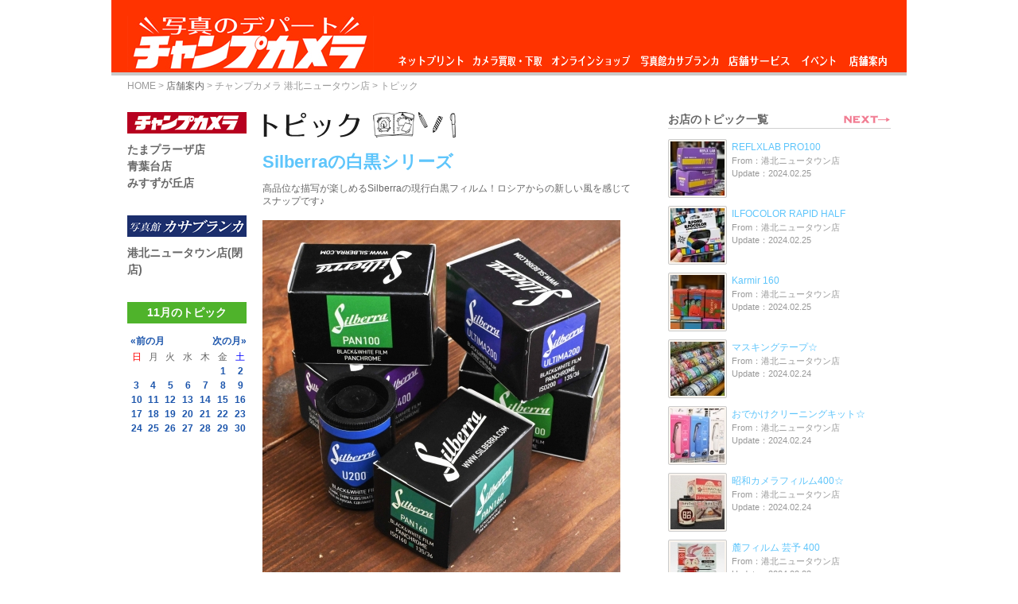

--- FILE ---
content_type: text/html; charset=EUC-JP
request_url: https://champcamera.co.jp/topics/?id=kh_20191111110133
body_size: 13439
content:
<!DOCTYPE html PUBLIC "-//W3C//DTD XHTML 1.0 Transitional//EN" "https://www.w3.org/TR/xhtml1/DTD/xhtml1-transitional.dtd">
<html xmlns="https://www.w3.org/1999/xhtml">

<script src="../img/jquery.min.js"></script>
<script type="text/javascript" src="https://jsoon.digitiminimi.com/js/widgetoon.js"></script>

<HEAD>

<TITLE>チャンプカメラ トピック [Silberraの白黒シリーズ From：チャンプカメラ 港北ニュータウン店 Update：2019.11.11]</TITLE>
<META HTTP-EQUIV="Content-Type" CONTENT="text/html; charset=EUC-JP">
<META property="og:image" content="https://champcamera.co.jp/blogimage/kh/20191111_110133/20191111_110133_0.jpg" />
<META property="og:title" content="チャンプカメラ トピック [Silberraの白黒シリーズ From：港北ニュータウン店 Update：2019.11.11]" />
<META property="og:site_name" content="チャンプカメラ トピック [Silberraの白黒シリーズ From：港北ニュータウン店 Update：2019.11.11]" />
<META property="og:type" content="article" />
<META property="og:url" content="https://champcamera.co.jp/topics/?id=kh_20191111110133" />
<META name="description" content="横浜市青葉区の写真・カメラ専門店「チャンプカメラ」のブログ式投稿トピックです。[Silberraの白黒シリーズ From：チャンプカメラ 港北ニュータウン店 Update：2019.11.11]" />
<META name="keywords" content="チャンプカメラ,Silberraの白黒シリーズ,横浜市青葉区,たまプラーザ,青葉台,みすずが丘,江田,市ヶ尾,写真屋,フィルム現像,デジカメプリント,証明写真,カメラ買取,レンズ買取,中古カメラ,フォトブック,ダビング,時計電池交換" />
<meta name="viewport" content="width=300 height=2000" >
<link rel="stylesheet" href="../css/style2.css" media="all" />
<link rel="stylesheet" href="../css/top.css" media="all" />
<link rel="stylesheet" href="../css/sec.css" media="all" />
<link rel="stylesheet" href="../css/base.css" media="all" />
<link rel="shortcut icon" href="../favicon.ico" />
<meta property="og:locale" content="ja_JP" />



</HEAD>
<SCRIPT type=text/javascript>

  var _gaq = _gaq || [];
  _gaq.push(['_setAccount', '']);
  _gaq.push(['_trackPageview']);

  (function() {
    var ga = document.createElement('script'); ga.type = 'text/javascript'; ga.async = true;
    ga.src = ('https:' == document.location.protocol ? 'https://ssl' : 'https://www') + '.google-analytics.com/ga.js';
    var s = document.getElementsByTagName('script')[0]; s.parentNode.insertBefore(ga, s);
  })();

</SCRIPT>

<SCRIPT>(function(d, s, id) {
  var js, fjs = d.getElementsByTagName(s)[0];
  if (d.getElementById(id)) return;
  js = d.createElement(s); js.id = id;
  js.src = "//connect.facebook.net/ja_JP/all.js#xfbml=1";
  fjs.parentNode.insertBefore(js, fjs);
}(document, 'script', 'facebook-jssdk'));</SCRIPT>

<STYLE type=text/css></STYLE>

<META name=GENERATOR content="MSHTML 8.00.6001.23588"></HEAD>
<BODY>
<DIV id=fb-root></DIV><DIV id=container> <div id  = "header">
<h1><a href="https://champcamera.co.jp/"><img src="../img/logo.jpg" width="310" height="69" alt="チャンプカメラへ" title="チャンプカメラへ"></a></h1>
<ul id="globalnav"> 
<li id="nav01"><a href="https://www.champcamera.co.jp/othersite.php?site=4" target="_blank">ネットプリント</a></li>
<li id="nav02"><a href="https://www.champcamera.co.jp/shop/sel/">カメラ買取・下取</a></li>
<li id="nav03"><a href="https://www.champcamera.co.jp/shop/">オンラインショップ</a></li>
<li id="nav04"><a href="https://casablanca.jp/" target="_blank">写真館カサブランカ</a></li>
<li id="nav05"><a href="https://www.champcamera.co.jp/service_l">店舗サービス</a></li>
<li id="nav06"><a href="https://www.champcamera.co.jp/event_p">イベント</a></li>
<li id="nav07"><a href="https://www.champcamera.co.jp/stores">店舗案内</a></li>
</ul>
</div><!--#header--> 
<DIV id=wrapper>

<DIV class=tpath><A href="https://champcamera.co.jp/">HOME</A> &gt; <A class="current" href="../stores">店舗案内</A> &gt; 

<A href="../store?id=kh">チャンプカメラ 港北ニュータウン店</A> &gt

トピック

</DIV>

<DIV id=content> 
<DIV id=main class=info>
<H2><IMG TITLE=トピック ALT=トピック SRC="images/title_topics.gif"></H2>

<DIV class=infotitle> 
<DIV class = "kh">
Silberraの白黒シリーズ</DIV>
 </DIV><DIV><!-- 記� --> <P>高品位な描写が楽しめるSilberraの現行白黒フィルム！ロシアからの新しい風を感じてスナップです♪</P><BR><P><IMG class=mt-image-none alt=../blogimage/kh/20191111_110133/20191111_110133_0.jpg src="../blogimage/kh/20191111_110133/20191111_110133_0.jpg"></P><BR> <BR> <DIV class=infodate> 
<META content="text/html; charset=EUC-JP" http-equiv=Content-Type>

Update：2019.11.11</DIV>
<DIV class=snsico>
<DIV class=fb-like data-show-faces="false" data-width="70" data-layout="box_count" data-send="false" data-href="https://champcamera.co.jp/topics?id=kh_20191111110133"></DIV>
<A href="https://twitter.com/share" class="twitter-share-button" data-lang="ja" data-url="https://champcamera.co.jp/topics?id=kh_20191111110133" data-count="vertical" >Tweet</a><script type="text/javascript" src="https://platform.twitter.com/widgets.js"></script>
<DIV class=googlep><G:PLUSONE href="https://champcamera.co.jp/topics?id=kh_20191111110133" count="true" size="tall"></G:PLUSONE>
 

<!-- /.googlep -->
</DIV>
<!-- /.snsico -->
</DIV>
<!-- /記� -->
</DIV><!-- /#main -->
</DIV>
<DIV id=sidemenu> 
<H4><A HREF="https://champcamera.co.jp/stores"><IMG TITLE=チャンプカメラ ALT=チャンプカメラ SRC="images/champcamera_logo.gif"></A></H4><UL> 
<LI><A href="https://champcamera.co.jp/store?id=ta">たまプラーザ店</A></LI>
<LI><A href="https://champcamera.co.jp/store?id=ao">青葉台店</A></LI>
<LI><A href="https://champcamera.co.jp/store?id=ms">みすずが丘店</A></LI>
</UL><H4><A HREF="https://casablanca.jp/access"><IMG TITLE="写真館カサブランカ" ALT="写真館カサブランカ" SRC="images/casablanca_logo.gif"></A></H4><UL> 
<LI><A href="https://champcamera.co.jp/store?id=ck">港北ニュータウン店(閉店)</A></LI>
 </UL><!--<A href="https://champcamera.co.jp/store/card/index.html"><IMG src="images/bt_membercard.gif"></A>-->


<link rel="stylesheet" href="../css/style2.css" media="all" />
<link rel="stylesheet" href="../css/top.css" media="all" />
<link rel="stylesheet" href="../css/sec.css" media="all" />
<link rel="stylesheet" href="../css/base.css" media="all" />
<META HTTP-EQUIV="Content-Type" CONTENT="text/html; charset=EUC-JP">
 <H5>11月のトピック</H5>   
<table class='calendar' style='text-align:center;'> 
<tr>
<td colspan=7>
<table class='calendar'>
<tr>
<td style='text-align:left;'><a href='http://www.champcamera.co.jp/topics/?blog_d=201910'>&laquo;前の月</a></td>
<td style='text-align:right;'><a href='http://www.champcamera.co.jp/topics/?blog_d=201912'>次の月&raquo;</a></td>
</tr>
</table>
</td>
</tr>    
<tr>         
<td><font color='red'>日</font></td>

<td>月</td>
<td>火</td>
<td>水</td>       
<td>木</td>       
<td>金</td>      
<td><font color='blue'>土</font></td>

</tr>
 	<tr>
		<td> </td>
		<td> </td>
		<td> </td>
		<td> </td>
		<td> </td>
		<td><a href="?blog_d=20191101">1</a></td>
		<td><a href="?blog_d=20191102">2</a></td>
	</tr>
	<tr>
		<td><a href="?blog_d=20191103">3</a></td>
		<td><a href="?blog_d=20191104">4</a></td>
		<td><a href="?blog_d=20191105">5</a></td>
		<td><a href="?blog_d=20191106">6</a></td>
		<td><a href="?blog_d=20191107">7</a></td>
		<td><a href="?blog_d=20191108">8</a></td>
		<td><a href="?blog_d=20191109">9</a></td>
	</tr>
	<tr>
		<td><a href="?blog_d=20191110">10</a></td>
		<td><a href="?blog_d=20191111">11</a></td>
		<td><a href="?blog_d=20191112">12</a></td>
		<td><a href="?blog_d=20191113">13</a></td>
		<td><a href="?blog_d=20191114">14</a></td>
		<td><a href="?blog_d=20191115">15</a></td>
		<td><a href="?blog_d=20191116">16</a></td>
	</tr>
	<tr>
		<td><a href="?blog_d=20191117">17</a></td>
		<td><a href="?blog_d=20191118">18</a></td>
		<td><a href="?blog_d=20191119">19</a></td>
		<td><a href="?blog_d=20191120">20</a></td>
		<td><a href="?blog_d=20191121">21</a></td>
		<td><a href="?blog_d=20191122">22</a></td>
		<td><a href="?blog_d=20191123">23</a></td>
	</tr>
	<tr>
		<td><a href="?blog_d=20191124">24</a></td>
		<td><a href="?blog_d=20191125">25</a></td>
		<td><a href="?blog_d=20191126">26</a></td>
		<td><a href="?blog_d=20191127">27</a></td>
		<td><a href="?blog_d=20191128">28</a></td>
		<td><a href="?blog_d=20191129">29</a></td>
		<td><a href="?blog_d=20191130">30</a></td>
	</tr>
	<tr>
		<td> </td>
		<td> </td>
		<td> </td>
		<td> </td>
		<td> </td>
		<td> </td>
		<td> </td>
	</tr>
</table>

<!-- /#sidemenu -->
</DIV><!-- /#content -->
</DIV>
<DIV id=sub> 
<DIV class=titlegr> 

<H3>お店のトピック一覧</H3><DIV class=more><A href="https://champcamera.co.jp/topics/?id=kh_20191111110133&blog_pg=2"><IMG src="images/more.gif"></A></DIV>
</DIV>
<UL class=section>
<META content="text/html; charset=EUC-JP" http-equiv=Content-Type>

<LI><A href="https://champcamera.co.jp/topics?id=kh_20240225115746&blog_pg="><IMG class = "squareimage" alt="" src="../../thumbnail/kh/20240225_115746.jpg"></A>
<DIV class=title><DIV class=kh><A href="https://champcamera.co.jp/topics?id=kh_20240225115746&blog_pg=">REFLXLAB PRO100</A></DIV></DIV>
<DIV class=date>From：港北ニュータウン店<BR>Update：2024.02.25</DIV>
</LI>
<LI><A href="https://champcamera.co.jp/topics?id=kh_20240225113224&blog_pg="><IMG class = "squareimage" alt="" src="../../thumbnail/kh/20240225_113224.jpg"></A>
<DIV class=title><DIV class=kh><A href="https://champcamera.co.jp/topics?id=kh_20240225113224&blog_pg=">ILFOCOLOR RAPID HALF</A></DIV></DIV>
<DIV class=date>From：港北ニュータウン店<BR>Update：2024.02.25</DIV>
</LI>
<LI><A href="https://champcamera.co.jp/topics?id=kh_20240225110811&blog_pg="><IMG class = "squareimage" alt="" src="../../thumbnail/kh/20240225_110811.jpg"></A>
<DIV class=title><DIV class=kh><A href="https://champcamera.co.jp/topics?id=kh_20240225110811&blog_pg=">Karmir 160</A></DIV></DIV>
<DIV class=date>From：港北ニュータウン店<BR>Update：2024.02.25</DIV>
</LI>
<LI><A href="https://champcamera.co.jp/topics?id=kh_20240224125740&blog_pg="><IMG class = "squareimage" alt="" src="../../thumbnail/kh/20240224_125740.jpg"></A>
<DIV class=title><DIV class=kh><A href="https://champcamera.co.jp/topics?id=kh_20240224125740&blog_pg=">マスキングテープ☆</A></DIV></DIV>
<DIV class=date>From：港北ニュータウン店<BR>Update：2024.02.24</DIV>
</LI>
<LI><A href="https://champcamera.co.jp/topics?id=kh_20240224104334&blog_pg="><IMG class = "squareimage" alt="" src="../../thumbnail/kh/20240224_104334.jpg"></A>
<DIV class=title><DIV class=kh><A href="https://champcamera.co.jp/topics?id=kh_20240224104334&blog_pg=">おでかけクリーニングキット☆</A></DIV></DIV>
<DIV class=date>From：港北ニュータウン店<BR>Update：2024.02.24</DIV>
</LI>
<LI><A href="https://champcamera.co.jp/topics?id=kh_20240224103654&blog_pg="><IMG class = "squareimage" alt="" src="../../thumbnail/kh/20240224_103654.jpg"></A>
<DIV class=title><DIV class=kh><A href="https://champcamera.co.jp/topics?id=kh_20240224103654&blog_pg=">昭和カメラフィルム400☆</A></DIV></DIV>
<DIV class=date>From：港北ニュータウン店<BR>Update：2024.02.24</DIV>
</LI>
<LI><A href="https://champcamera.co.jp/topics?id=kh_20240223154015&blog_pg="><IMG class = "squareimage" alt="" src="../../thumbnail/kh/20240223_154015.jpg"></A>
<DIV class=title><DIV class=kh><A href="https://champcamera.co.jp/topics?id=kh_20240223154015&blog_pg=">麓フィルム 芸予 400</A></DIV></DIV>
<DIV class=date>From：港北ニュータウン店<BR>Update：2024.02.23</DIV>
</LI>
<LI><A href="https://champcamera.co.jp/topics?id=kh_20240223101542&blog_pg="><IMG class = "squareimage" alt="" src="../../thumbnail/kh/20240223_101542.jpg"></A>
<DIV class=title><DIV class=kh><A href="https://champcamera.co.jp/topics?id=kh_20240223101542&blog_pg=">King クリーニングクロス</A></DIV></DIV>
<DIV class=date>From：港北ニュータウン店<BR>Update：2024.02.23</DIV>
</LI>
<LI><A href="https://champcamera.co.jp/topics?id=kh_20240223094218&blog_pg="><IMG class = "squareimage" alt="" src="../../thumbnail/kh/20240223_094218.jpg"></A>
<DIV class=title><DIV class=kh><A href="https://champcamera.co.jp/topics?id=kh_20240223094218&blog_pg=">ILFOCOLOR Vintage</A></DIV></DIV>
<DIV class=date>From：港北ニュータウン店<BR>Update：2024.02.23</DIV>
</LI>
<LI><A href="https://champcamera.co.jp/topics?id=kh_20240222163434&blog_pg="><IMG class = "squareimage" alt="" src="../../thumbnail/kh/20240222_163434.jpg"></A>
<DIV class=title><DIV class=kh><A href="https://champcamera.co.jp/topics?id=kh_20240222163434&blog_pg=">ETUDE PAN 400</A></DIV></DIV>
<DIV class=date>From：港北ニュータウン店<BR>Update：2024.02.22</DIV>
</LI>
</UL>
<DIV class=titlegr>
<H3>このトピックを投稿したお店</H3>
<DIV class=more></DIV>
</DIV>
<UL class=storesection>
<LI><A href="https://champcamera.co.jp/store?id=kh"><IMG alt="" src="../stores/images/stores/kh.jpg"></A>
<DIV class=title><A href="https://champcamera.co.jp/store?id=kh">From：港北ニュータウン店</A></DIV>
<DIV class=date>(&#9742;) 045-941-1231</DIV>
</LI>
</UL>


<!-- /#sub -->
</DIV><!-- /#wrapper --></DIV>
<DIV class=bothome><A href="https://champcamera.co.jp/"><IMG src="images/bt_home.gif"></A></DIV>
<DIV id=footer> 
<DIV class=fmenu><A href="https://champcamera.co.jp/aboutus"><IMG src="images/fmenu_trywell.gif" width=108 height=29></A></DIV>
<DIV class=copy>&copy; Copyright 2026 Trywell Co., Ltd.</DIV><!-- /#footer --></DIV><!-- /#container --><SCRIPT type=text/javascript src="images/plusone.js"></SCRIPT> 
</DIV></BODY></HTML>


--- FILE ---
content_type: text/css
request_url: https://champcamera.co.jp/css/top.css
body_size: 2562
content:
@charset "EUC-JP";



/********** topvis **********/

#topvis {

	clear: both;

	padding: 20px;

	overflow: hidden;

	width: 960px;

}

#topvis .mainvis {

	float: left;

	width: 680px;

	margin-right: 20px;
	
	height: 338px;
	
	overflow: hidden;

}

#topvis .mainvis img {

	margin-bottom: 2px;
	
	border: 0px;

}

#topvis .subvis {

	float: left;

	width: 260px;	

}

#topvis .subvis img {

	margin-bottom: 2px;
	
        border: 0px;


}

/********** topcon **********/

#topcon {

	width: 960px;

	margin-bottom: 20px;

	padding: 0 20px;

	overflow: hidden;

}

#topcon .titlegr {

	margin-bottom: 10px;

	border-bottom: #cfcfcf solid 1px;

	overflow: hidden;

}

#topcon .titlegr h3 {

	float: left;

}

#topcon ul {

	list-style: none;

}

#topcon .sinfo {

	width: 620px;

	float: right;

}





/* �������� */

#topcon .sinfo ul {

	overflow: hidden;

}

#topcon .sinfo ul.wwid {

	clear: both;

	width: 620px;

	margin-bottom: 12px;

}

#topcon .sinfo ul.wwid li {

	width: 310px;

	float: left;



}

#topcon .sinfo .infgr {

	width: 620px;
	
	overflow: hidden;

}

#topcon .sinfo ul.nwid {

	width: 310px;

	float: left;

}

#topcon .sinfo ul.nwid li {

	margin-bottom: 12px;

	overflow: hidden;

}

#topcon .sinfo li img {

	width: 31px;

	height: 31px;

}

#topcon .sinfo li a {

	width: 31px;

	float: left;

	display: block;

}

#topcon .sinfo li .title {

	float: right;

	width: 250px;

	padding-right: 15px;

}

#topcon .sinfo li .title a {

	width: auto;

}

#topcon .sinfo li .date {

	float: right;

	width: 250px;

	color: #999;

	padding-right: 15px;

}

#topcon .sinfo .sicons {

	clear: both;

	margin: 20px 0 10px 0;

}



/* �����障�� */



#topcon .oinfo {

	width: 300px;

	float: left;

}

#topcon .more {

	float: right;

	width: 79px;

	margin-top: 0px;

}

#topcon .oinfo ul {

	margin-bottom: 24px;

}

#topcon .oinfo li {

	width: 300px;

	overflow: hidden;

	margin-bottom: 12px;

}

#topcon .oinfo li img {

	width: 54px;

	height: 40px;

}

#topcon .oinfo li a {

	width: 54px;

	float: left;

	display: block;

}

#topcon .oinfo li .title {

	float: right;

	width: 236px;

	padding-top: 4px;

}

#topcon .oinfo li .title a{

	width: auto;

}

#topcon .oinfo li .date {

	float: right;

	width: 236px;

	color: #999;

}



--- FILE ---
content_type: text/css
request_url: https://champcamera.co.jp/css/sec.css
body_size: 93121
content:
@import url("https://fonts.googleapis.com/css?family=Lato:400,700,900");
@import url("https://fonts.googleapis.com/css?family=Fredericka+the+Great");
@import url("https://fonts.googleapis.com/css?family=Cabin+Sketch");


#container #wrapper .tpath {
	MARGIN-TOP: 5px; PADDING-LEFT: 20px; MARGIN-BOTTOM: 25px; HEIGHT:16px; COLOR: #999
}
#container #wrapper .tpath A {
	COLOR: #999
}
#container #wrapper .tpath A.current {
	COLOR: #666
}
#container #wrapper {
	MARGIN: 0px 0px 5px; OVERFLOW: hidden
}
#container .bothome {
	TEXT-ALIGN: right; PADDING-RIGHT: 20px; MARGIN-BOTTOM: 10px
}
#container #content {
	WIDTH: 660px; FLOAT: left
}
#container #main {
	WIDTH: 470px; FLOAT: right; MARGIN-LEFT: 20px
}

#container #main IMG {
	
}

#container #main .space {
	WIDTH: 450px;
	HEIGHT: 5px;
}

#container #main .pricetbl {
	MARGIN-TOP: 10px;
	WIDTH: 450px;
}

#container #main .imagecomment {
       WIDTH: 470px; 
       MARGIN-TOP: 0px
}

#container #main .imagecomment IMG {
   MARGIN: 0px 0px 2px 0px;
}

#container #main .topbottom IMG {
   WIDTH: 450px; 
   MARGIN-TOP: 5px;
}

/*�}�b�g�v�����g�����*/


#container #main .matte {
       WIDTH: 450px;
       FLOAT: left
}


#container #main .matte .image {
       WIDTH: 450px;
       HEIGHT: 275px;
       FLOAT: left;
       BACKGROUND-IMAGE: url(../service/images/matteprint.jpg);
       BACKGROUND-REPEAT: no-repeat;
       MARGIN-BOTTOM: 5px;      
}


#container #main .matte .title {
       WIDTH: 450px;
       HEIGHT: 20px;
       FLOAT: left;
       MARGIN-BOTTOM: 8px           
}


#container #main .matte .title .left{
       WIDTH: 80px;
       HEIGHT: 20px;
       TEXT-ALIGN: right;
       COLOR: #52CCFF;
       FONT-SIZE: 94%;       
       FONT-WEIGHT: bold;
       FLOAT: left
}

#container #main .matte .title .right{
       WIDTH: 370px;
       HEIGHT: 20px;
       FONT-SIZE: 94%;
       FONT-WEIGHT: bold;       
       TEXT-ALIGN: right;
       FLOAT: left
}


#container #main .matte .rightleft {
       WIDTH: 450px;
       HEIGHT: 172px;
       FLOAT: right;
       MARGIN-BOTTOM: 10px 
}


#container #main .matte .rightleft .leftimage {
	WIDTH: 200px;
        HEIGHT: 172px;	
	FLOAT: left; 
}

#container #main .matte .rightleft .rightexplain {
	WIDTH: 240px;
        HEIGHT: 172px;	
	MARGIN-LEFT: 10px;
	FLOAT: left; 
	LINE-HEIGHT: 170%;
        FONT-SIZE: 100%;	
	DISPLAY: table-cell;
        VERTICAL-ALIGN: BOTTOM
}

.matteorange{
    FONT-FAMILY: '�q���M�m�p�S Pro W3', 'Hiragino Kaku Gothic Pro', '���C���I', 'Meiryo', '�l�r �o�S�V�b�N', sans-serif; 
	COLOR: #FBAE4B;
	FONT-WEIGHT: bold
}


/*�t�H�g�u�b�N�����O�����*/

#container #main .imagecomment P {
	TEXT-ALIGN: right;
	MARGIN-RIGHT: 20px;
	MARGIN-TOP: 0px;
	MARGIN-BOTTOM: 10px;
	FONT-SIZE: 104%; 
}


#container #main .pbexp {
       WIDTH: 460px;
       FLOAT: left;
       MARGIN-TOP: 5px;
       MARGIN-BOTTOM: 15px
}

#container #main .pbexp .rightlefttx {
	
 	HEIGHT: 105px;

}

#container #main .pbexp .rightlefttx .lefttx {
	
	WIDTH: 240px;
	HEIGHT: 105px;
	FLOAT: left;
	FONT-SIZE: 100%;
	TEXT-ALIGN: right;
	LINE-HEIGHT: 180%
}

#container #main .pbexp .rightlefttx  .righttx {
	
	HEIGHT: 105px;
	WIDTH: 200px;
	MARGIN-LEFT: 20px;
	FLOAT: left
	
}

#container #main .pbexp .rightlefttx2 {
 	
	WIDTH: 460px;		
}


#container #main .pbexp .rightlefttx2 .lefttx {

	MARGIN-LEFT: 17px;
	WIDTH: 105px;
	HEIGHT: 105px;
	FLOAT: left
}

#container #main .pbexp .rightlefttx2 .righttx {

	MARGIN-TOP: 10px; 
	WIDTH: 328px;
	MARGIN-LEFT: 10px;
	FLOAT: left;
	FONT-SIZE: 100%;
	TEXT-ALIGN: left;
	LINE-HEIGHT: 160%
}

#container #main  .pbexp .rightlefttx2 .righttx .title{
	COLOR: #FBAE4B;
	FONT-WEIGHT: bold;
	MARGIN-BOTTOM: 0px
}

#container #main  .pbexp .rightlefttx2 .righttx .explain{
	MARGIN-TOP: 0px; 
	FLOAT: left; 
}

#container #main .pbexp. pbline {

       WIDTH: 450px;
}

#container #main .pbexp. pbline IMG{ 
       MARGIN: 0px 0px 0px 0px;
}

#container #main .pbexp .rightlefttx3 {

}

#container #main .pbexp .rightlefttx3 .lefttx {
	MARGIN-LEFT: 17px;
	WIDTH: 180px;
	FLOAT: left
}

#container #main .pbexp .rightlefttx3 .righttx {

	WIDTH: 233px;
	MARGIN-LEFT: 20px;
	FLOAT: left;
	FONT-SIZE: 104%;
	TEXT-ALIGN: left;
	LINE-HEIGHT: 160%
}


/*�t�H�g�u�b�N�n�[�h�J�o�[�����*/

#container #main .pbhd2 {
       WIDTH: 450px;
       HEIGHT: 552px;
       FLOAT: left;
       BACKGROUND-IMAGE: url(../service/images/pbhard/whole.jpg);
       BACKGROUND-REPEAT: no-repeat;
       MARGIN-BOTTOM: 15px
}



#container #main .pbhd {
       WIDTH: 460px;
       FLOAT: left;
       MARGIN-BOTTOM: 15px
}


#container #main .pbhd .fst {
      
      	WIDTH: 450px;
	MARGIN-TOP: 0px;
	MARGIN-BOTTOM: 0px
}


#container #main .pbhd .fst .lefttx {
      
	WIDTH: 280px;
	HEIGHT: 64px;
	FLOAT: left;
	TEXT-ALIGN: left;
	MARGIN-LEFT: 20px;
	MARGIN-TOP: 7px;
	TEXT-JUSTIFY: distribute-all-lines;
	LINE-HEIGHT: 150%
}

#container #main .pbhd .fst .righttx {
      
	WIDTH: 150px;
	HEIGHT: 71px;
	BACKGROUND-IMAGE: url(../service/images/pbhard/1.jpg);
	BACKGROUND-REPEAT: no-repeat;
	FLOAT: left
}

#container #main .pbhd .fst .undertx {
      
        WIDTH: 450px;
	HEIGHT: 23px;
	FLOAT: left; 
	BACKGROUND-IMAGE: url(../service/images/pbhard/2.jpg);
	BACKGROUND-REPEAT: no-repeat
}


#container #main .pbhd .snd {
      
	MARGIN-TOP: 0px;
	MARGIN-BOTTOM: 0px
}


#container #main .pbhd .snd .lefttx {
      
	WIDTH: 305px;
	HEIGHT: 177px;
	BACKGROUND-IMAGE: url(../service/images/pbhard/3.jpg);
	BACKGROUND-REPEAT: no-repeat;
	FLOAT: left
}

#container #main .pbhd .snd .righttx {
      
	WIDTH: 140px;
	HEIGHT: 167px;
	FLOAT: left;
	TEXT-ALIGN: left;
	MARGIN-LEFT: 5px;
	MARGIN-TOP: 10px;
	TEXT-JUSTIFY: distribute-all-lines;
	LINE-HEIGHT: 150%
	
}

#container #main .pbhd .trd {
      
	MARGIN-BOTTOM: 0px
}


#container #main .pbhd .trd .lefttx {
      
        MARGIN-TOP: 10px;
	WIDTH: 190px;
	HEIGHT: 172px;
	FLOAT: left
}

#container #main .pbhd .trd .righttx {
      
	MARGIN-TOP: 10px;
	WIDTH: 250px;
	HEIGHT: 172px;
	BACKGROUND-IMAGE: url(../service/images/pbhard/4.jpg);
	BACKGROUND-REPEAT: no-repeat;
	FLOAT: left
}

#container #main .pbhd .foth {
      	
	MARGIN-TOP: 0px;
	MARGIN-BOTTOM: 0px
}


#container #main .pbhd .foth .lefttx {

	WIDTH: 279px;
	HEIGHT: 101px;
	FLOAT: left
}

#container #main .pbhd .foth .righttx {
	WIDTH: 181px;
	HEIGHT: 101px;
	BACKGROUND-IMAGE: url(../service/images/pbhard/5.jpg);
	BACKGROUND-REPEAT: no-repeat;
	FLOAT: left
}



#container #main .pbhd2 {
       WIDTH: 450px;
       HEIGHT: 576px;
       FLOAT: left;
       BACKGROUND-IMAGE: url(../service/images/pbhard/whole.jpg);
       BACKGROUND-REPEAT: no-repeat;
       FLOAT: left;
       MARGIN-BOTTOM: 10px
}


#container #main .pbhd2 .fst {  
      	WIDTH: 450px;
	MARGIN-TOP: 0px;
	MARGIN-BOTTOM: 0px
}


#container #main .pbhd2 .fst .lefttx {
	WIDTH: 280px;
	HEIGHT: 64px;
	FLOAT: left;
	TEXT-ALIGN: left;
	MARGIN-LEFT: 20px;
	MARGIN-TOP: 7px;
	TEXT-JUSTIFY: distribute-all-lines;
	LINE-HEIGHT: 160%
}

#container #main .pbhd2 .fst .righttx {
	WIDTH: 150px;
	HEIGHT: 71px;
	FLOAT: left
}

#container #main .pbhd2 .fst .undertx {
        WIDTH: 450px;
	HEIGHT: 23px;
	FLOAT: left

}


#container #main .pbhd2 .snd {
	MARGIN-TOP: 0px;
	MARGIN-BOTTOM: 0px
}


#container #main .pbhd2 .snd .lefttx {
	WIDTH: 305px;
	HEIGHT: 177px;
	FLOAT: left
}

#container #main .pbhd2 .snd .righttx {
	WIDTH: 140px;
	HEIGHT: 167px;
	FLOAT: left;
	TEXT-ALIGN: left;
	MARGIN-LEFT: 5px;
	MARGIN-TOP: 10px;
	TEXT-JUSTIFY: distribute-all-lines;
	LINE-HEIGHT: 160%
	
}


#container #main .pbhd2 .snd .righttx .title{
	COLOR: #FBAE4B;
	FONT-WEIGHT: bold;
	MARGIN-BOTTOM: 0px
}

#container #main  .pbhd2 .snd .righttx .explain{
	MARGIN-TOP: 0px; 
	FLOAT: left; 
}


#container #main .pbhd2 .trd {
	MARGIN-BOTTOM: 0px
}


#container #main .pbhd2 .trd .lefttx {
	WIDTH: 175px;
	HEIGHT: 157px;
	FLOAT: left;
	TEXT-ALIGN: left;
	MARGIN-LEFT: 20px;
	MARGIN-TOP: 15px;
	TEXT-JUSTIFY: distribute-all-lines;
	LINE-HEIGHT: 160%	
}

#container #main  .pbhd2 .trd .lefttx .title{
	COLOR: #FBAE4B;
	FONT-WEIGHT: bold;
	MARGIN-BOTTOM: 0px
}

#container #main  .pbhd2 .trd .lefttx .explain{
	MARGIN-TOP: 0px; 
	FLOAT: left
}


#container #main .pbhd2 .trd .righttx {
      
	MARGIN-TOP: 10px;
	WIDTH: 250px;
	HEIGHT: 157px;
	FLOAT: left
}


#container #main .pbhd2 .foth {
      	
	MARGIN-TOP: 0px;
	MARGIN-BOTTOM: 0px
}


#container #main .pbhd2 .foth .lefttx {

	WIDTH: 260px;
	HEIGHT: 102px;
	FLOAT: left;
	MARGIN-TOP: 10px;
	TEXT-ALIGN: right;
	TEXT-JUSTIFY: distribute-all-lines;
	LINE-HEIGHT: 160%	
}

#container #main  .pbhd2 .foth .lefttx .title{
	COLOR: #FF9FB1;
	FONT-WEIGHT: bold;
	MARGIN-BOTTOM: 10px
}

#container #main  .pbhd2 .foth .lefttx .title A{
	COLOR: #FF9FB1;
	FONT-WEIGHT: bold;
	MARGIN-BOTTOM: 10px
}


#container #main  .pbhd2 .foth .lefttx .explain{
	TEXT-ALIGN: right
}


#container #main .pbhd2 .foth .righttx {

	WIDTH: 200px;
	HEIGHT: 112px;
	FLOAT: left
}



#container #main .pbhd2 .pbline {

	WIDTH: 450px;
	HEIGHT: 20px;
	FLOAT: left;
	BACKGROUND-IMAGE: url(../service/images/pbhard/pbline.jpg);
}


/*�C���[�A���o�������*/

#container #main .yalbum {
       WIDTH: 450px;
       HEIGHT: 1326px;
       FLOAT: left;
       BACKGROUND-IMAGE: url(../service/images/yalbum/whole.jpg);
       BACKGROUND-REPEAT: no-repeat;
       MARGIN-BOTTOM: 10px
}


#container #main .yalbum .fst {
       WIDTH: 450px;
       HEIGHT: 275px;
       MARGIN-BOTTOM: 2px;
       FLOAT: left
}

#container #main .yalbum .snd {
       WIDTH: 450px;
       HEIGHT: 10px;
       FLOAT: left;
       MARGIN-BOTTOM: 33px;
       TEXT-ALIGN: right;
       FONT-SIZE: 104%
}

#container #main .yalbum .thrd {
       MARGIN-LEFT: 10px;
       WIDTH: 280px;
       HEIGHT: 133px;
       FLOAT: left;
       TEXT-ALIGN: left;
       FONT-SIZE: 104%;
       TEXT-JUSTIFY: distribute-all-lines;
       LINE-HEIGHT: 175%;
       MARGIN-BOTTOM: 20px
}

#container #main .yalbum .thrd .comm{
       MARGIN-LEFT: 30px;
       WIDTH: 250px;
       HEIGHT: 15px;
       FLOAT: left;
}



#container #main .yalbum .foth {
       WIDTH: 227px;
       MARGIN-LEFT: 228px;
       HEIGHT: 128px;
       FLOAT: left;
       TEXT-ALIGN: left;
       FONT-SIZE: 104%;
       TEXT-JUSTIFY: distribute-all-lines;
       LINE-HEIGHT: 175%;
       MARGIN-BOTTOM: 90px
}

#container #main .yalbum .foth .title{
	COLOR: #FD939B;
	FONT-WEIGHT: bold;
}


#container #main .yalbum .fith {
       WIDTH: 254px;
       MARGIN-LEFT: 10px;
       MARGIN-RIGHT: 186px;       
       HEIGHT: 124px;
       FLOAT: left;
       TEXT-ALIGN: left;
       FONT-SIZE: 104%;
       TEXT-JUSTIFY: distribute-all-lines;
       LINE-HEIGHT: 175%;
       MARGIN-BOTTOM: 8px
}

#container #main .yalbum .sixth {
       WIDTH: 440px;
       MARGIN-LEFT: 10px;       
       HEIGHT: 10px;
       FLOAT: left;
       TEXT-ALIGN: left;
       FONT-SIZE: 104%
}




/*�����v�����g�����*/

#container #main .squarep {
       WIDTH: 450px;
       HEIGHT: 705px;
       FLOAT: left;
       BACKGROUND-IMAGE: url(../service/images/squarep/whole.jpg);
       BACKGROUND-REPEAT: no-repeat;
}

#container #main .squarep .fst {
       WIDTH: 450px;
       HEIGHT: 275px;
       MARGIN-BOTTOM: 5px;
       FLOAT: left
}

#container #main .squarep .snd {
       WIDTH: 450px;
       HEIGHT: 10px;
       FLOAT: left;
       MARGIN-BOTTOM: 15px;
       TEXT-ALIGN: right;
}

#container #main .squarep .snd .left{
       WIDTH: 85px;
       HEIGHT: 10px;
       TEXT-ALIGN: right;
       COLOR: #52CCFF;      
       FONT-WEIGHT: bold;
       FONT-SIZE: 96%;        
       FLOAT: left
}

#container #main .squarep .snd .right{
       WIDTH: 365px;
       HEIGHT: 10px;
       FONT-WEIGHT: bold;
       TEXT-ALIGN: right;
       FONT-SIZE: 96%; 
       FLOAT: left
}


#container #main .squarep .thrd {
       MARGIN-LEFT: 10px;
       MARGIN-RIGHT: 312px;
       WIDTH: 128px;
       HEIGHT: 220px;
       FLOAT: left;
       TEXT-ALIGN: left;
       FONT-SIZE: 104%;
       TEXT-JUSTIFY: distribute-all-lines;
       LINE-HEIGHT: 180%;
       MARGIN-BOTTOM: 15px
}

#container #main .squarep .foth {
       MARGIN-LEFT: 321px;
       MARGIN-RIGHT: 13px;
       WIDTH: 116px;
       HEIGHT: 128px;
       FLOAT: left;
       TEXT-ALIGN: left;
       FONT-SIZE: 104%;
       TEXT-JUSTIFY: distribute-all-lines;
       LINE-HEIGHT: 180%;
       
}


#container #main .squarep .foth .st{
       WIDTH: 116px;
       FLOAT: left;
       TEXT-ALIGN: center;
       FONT-SIZE: 85%;
       TEXT-JUSTIFY: distribute-all-lines;
       LINE-HEIGHT: 180%;
}



/*�f�[�^���������*/

#container #main .datarecov {
       WIDTH: 450px;
       HEIGHT: 374px;
       MARGIN-BOTTOM: 5px;
       FLOAT: left;
       BACKGROUND-IMAGE: url(../service/images/datarecovery/whole.jpg);
       BACKGROUND-REPEAT: no-repeat;
}

#container #main .datarecov .fst {
       WIDTH: 450px;
       HEIGHT: 275px;
       MARGIN-BOTTOM: 5px;
       FLOAT: left
}

#container #main .datarecov .snd {
       WIDTH: 445px;
       HEIGHT: 94px;
       FLOAT: left;
       MARGIN-LEFT: 5px;
       TEXT-ALIGN: left;
       FONT-SIZE: 104%;
       LINE-HEIGHT: 200%
}

#container #main .datarecov .snd .st {
       WIDTH: 425px;
       HEIGHT: 94px;
       MARGIN-TOP: 3px;
       MARGIN-LEFT: 25px;
       FLOAT: left;
       TEXT-ALIGN: left;
       FONT-SIZE: 80%;       
       LINE-HEIGHT: 150%;
       COLOR: #75C3F4
}

/*�V���b�t���v�����g2�����*/

#container #main .shufflep2 {
       WIDTH: 450px;
       HEIGHT: 1063px;
       FLOAT: left;
       BACKGROUND-IMAGE: url(../service/images/shuffle/whole2.jpg);
       BACKGROUND-REPEAT: no-repeat
}


#container #main .shufflep2 .fst {
       MARGIN-TOP: 288px;
       MARGIN-LEFT: 10px;
       WIDTH: 440px;
       HEIGHT: 246px;
       FONT-SIZE: 105%;       
       LINE-HEIGHT: 160%;
       FLOAT: left;

}

#container #main .shufflep2 .snd {
       WIDTH: 450px;
       MARGIN-LEFT: 10px;
       WIDTH: 440px;       
       HEIGHT: 51px;
       FONT-SIZE: 105%;       
       LINE-HEIGHT: 160%;       
       FLOAT: left;
}

.shuffleblue{
�@�@�@FONT-FAMILY: '�q���M�m�p�S Pro W3', 'Hiragino Kaku Gothic Pro', '���C���I', 'Meiryo', '�l�r �o�S�V�b�N', sans-serif; 
      COLOR: #10A6EA;
      FONT-WEIGHT: bold
}

/*�V���b�t���v�����g�����*/

#container #main .shufflep {
       WIDTH: 450px;
       HEIGHT: 735px;
       FLOAT: left;
       BACKGROUND-IMAGE: url(../service/images/shuffle/whole.jpg);
       BACKGROUND-REPEAT: no-repeat
}

#container #main .shufflep .fst {
       WIDTH: 450px;
       HEIGHT: 275px;
       MARGIN-BOTTOM: 4px;
       FLOAT: left
}

#container #main .shufflep .snd {
       WIDTH: 450px;
       HEIGHT: 10px;
       FLOAT: left;
       TEXT-ALIGN: right;
       MARGIN-BOTTOM: 12px;      
}


#container #main .shufflep .snd .left{
       WIDTH: 90px;
       HEIGHT: 10px;
       TEXT-ALIGN: center;
       COLOR: #52CCFF;      
       FONT-WEIGHT: bold;
       FLOAT: left
}
#container #main .shufflep .snd .right{
       WIDTH: 360px;
       HEIGHT: 10px;
       FONT-WEIGHT: bold;       
       TEXT-ALIGN: center;
       FLOAT: left
}



#container #main .shufflep .thrd {
       MARGIN-LEFT: 15px;
       WIDTH: 435px;
       HEIGHT: 58px;
       FLOAT: left;
       TEXT-ALIGN: left;
       LINE-HEIGHT: 170%;       
       FONT-SIZE: 106%
}

#container #main .shufflep .fourth {
       WIDTH: 450px;
       HEIGHT: 109px;
       FLOAT: left;
}

#container #main .shufflep .fifth {
       WIDTH: 450px;
       HEIGHT: 117px;
       FLOAT: left;
}

#container #main .shufflep .fifth .lefttx {
      
       MARGIN-LEFT: 17px; 
       /* MARGIN-RIGHT: 308px;*/
       WIDTH: 151px;
       HEIGHT: 16px;
       FONT-SIZE: 85%;
       FLOAT: left;
       FONT-WEIGHT: bold
}

#container #main .shufflep  .fifth .centertx {
       /* MARGIN-LEFT: 168px; MARGIN-RIGHT: 157x;*/
       WIDTH: 150px;
       HEIGHT: 16px;
       FONT-SIZE: 85%;
       FLOAT: left;
       FONT-WEIGHT: bold
}

#container #main .shufflep  .fifth .righttx {
       /* MARGIN-LEFT: 319px;*/
       MARGIN-RIGHT: 9x;
       WIDTH: 123px;
       HEIGHT: 16px;
       FONT-SIZE: 85%;
       FLOAT: left;
       FONT-WEIGHT: bold
}

#container #main .shufflep .sixth {
       WIDTH: 450px;
       HEIGHT: 118px;
       FLOAT: left;
}

#container #main .shufflep .sixth .lefttx {
      
       MARGIN-LEFT: 17px; 
       /* MARGIN-RIGHT: 308px;*/
       WIDTH: 151px;
       HEIGHT: 16px;
       FONT-SIZE: 85%;
       FLOAT: left;
       FONT-WEIGHT: bold
}

#container #main .shufflep  .sixth .centertx {
       /* MARGIN-LEFT: 168px; MARGIN-RIGHT: 157x;*/
       WIDTH: 150px;
       HEIGHT: 16px;
       FONT-SIZE: 85%;
       FLOAT: left;
       FONT-WEIGHT: bold
}

#container #main .shufflep  .sixth .righttx {
       /* MARGIN-LEFT: 319px;*/
       MARGIN-RIGHT: 9x;
       WIDTH: 123px;
       HEIGHT: 16px;
       FONT-SIZE: 85%;
       FLOAT: left;
       FONT-WEIGHT: bold
}


#container #main .shufflep .seventh {
       WIDTH: 450px;
       HEIGHT: 116px;
       FLOAT: left;
}

#container #main .shufflep .seventh .lefttx {
      
       MARGIN-LEFT: 17px; 
       /* MARGIN-RIGHT: 308px;*/
       WIDTH: 151px;
       HEIGHT: 16px;
       FONT-SIZE: 85%;
       FLOAT: left;
       FONT-WEIGHT: bold
}



/*CD�������*/

#container #main .cddisk{
       WIDTH: 450px;
       HEIGHT: 1156px;
       MARGIN-BOTTOM: 20px;
       FLOAT: left;
       BACKGROUND-IMAGE: url(../service/images/cd/whole.jpg);
       BACKGROUND-REPEAT: no-repeat
}


#container #main .cddisk .fst {
       WIDTH: 450px;
       HEIGHT: 275px;
       MARGIN-BOTTOM: 5px;
       FLOAT: left
}

#container #main .cddisk .snd {
       WIDTH: 450px;
       HEIGHT: 20px;
       FLOAT: left;
       MARGIN-BOTTOM: 2px;
       TEXT-ALIGN: right;
       FONT-SIZE: 104%
}

#container #main  .cddisk .snd .left{
       WIDTH: 100px;
       HEIGHT: 20px;
       TEXT-ALIGN: right;
       COLOR: #52CCFF;
       FONT-WEIGHT: bold;
       FLOAT: left
}

#container #main .cddisk .snd .right{
       WIDTH: 350px;
       HEIGHT: 20px;
       TEXT-ALIGN: right;
       FONT-WEIGHT: bold;       
       FLOAT: left
}


#container #main .cddisk .thrd {
       MARGIN-LEFT: 10px;
       WIDTH: 440px;
       HEIGHT: 45px;
       FLOAT: left;
       LINE-HEIGHT: 160%;   
       FONT-SIZE: 106%
}

#container #main .cddisk .fourth {
       WIDTH: 450px;
       HEIGHT: 25px;
       FLOAT: left;
}

#container #main .cddisk .fourth .fst {
       MARGIN-LEFT: 8px;
       WIDTH: 110px;
       HEIGHT: 25px;
       FLOAT: left;
       LINE-HEIGHT: 160%;  
       TEXT-ALIGN: center; 
       FONT-SIZE: 110%;
       FONT-WEIGHT: bold;
}

#container #main .cddisk .fourth .snd {
       WIDTH: 324px;
       HEIGHT: 25px;
       FLOAT: left;
       LINE-HEIGHT: 160%;  
       TEXT-ALIGN: center;         
       FONT-SIZE: 110%;
       FONT-WEIGHT: bold;       
}

#container #main .cddisk .fifth {
       WIDTH: 450px;
       HEIGHT: 27px;
       FLOAT: left;
       MARGIN-BOTTOM: 22px
}

#container #main .cddisk .fifth .fst {
       MARGIN-LEFT: 8px;
       WIDTH: 110px;
       HEIGHT: 27px;
       FLOAT: left;
       LINE-HEIGHT: 160%;  
       TEXT-ALIGN: center; 
       FONT-SIZE: 110%;
       FONT-WEIGHT: bold
}

#container #main .cddisk .fifth .snd {
       WIDTH: 324px;
       HEIGHT: 27px;
       FLOAT: left;
       LINE-HEIGHT: 160%;  
       TEXT-ALIGN: center;         
       FONT-SIZE: 110%;
       FONT-WEIGHT: bold
}

#container #main .cddisk .sixth {
       WIDTH: 450px;
       HEIGHT: 160px;
       FLOAT: left;
       MARGIN-BOTTOM: 4px
}

#container #main .cddisk .sixth .fst {
       WIDTH: 210px;   
       HEIGHT: 160px;
       FLOAT: left;
       FONT-SIZE: 130%;   
       FONT-WEIGHT: bold;
       MARGIN-LEFT: 8px
}

#container #main .cddisk .sixth .snd {
       WIDTH: 232px;   
       HEIGHT: 160px;
       TEXT-ALIGN: left;   
       FLOAT: left;
       LINE-HEIGHT: 158%;   
       FONT-SIZE: 106%
}

#container #main .cddisk .seventh {
       WIDTH: 442px;
       MARGIN-LEFT: 8px;       
       HEIGHT: 20px;
       FLOAT: left;
       FONT-SIZE: 120%;   
       FONT-WEIGHT: bold;      
}

#container #main .cddisk .eighth {
       WIDTH: 443px;
       MARGIN-LEFT: 7px;       
       HEIGHT: 23px;
       FLOAT: left;
       MARGIN-TOP: 8px;
}

#container #main .cddisk .eighth .fst{
       WIDTH: 123px;
       HEIGHT: 23px;
       FLOAT: left;
       TEXT-ALIGN: center;         
       FONT-SIZE: 130%
}

#container #main .cddisk .eighth .snd{
       WIDTH: 108px;
       HEIGHT: 23px;
       FLOAT: left;
       TEXT-ALIGN: center;         
       FONT-SIZE: 130%       
       
}

#container #main .cddisk .eighth .fourth{
       WIDTH: 94px;
       HEIGHT: 23px;
       FLOAT: left;
       TEXT-ALIGN: center;      
       FONT-SIZE: 130%             
}

#container #main .cddisk .ninth {
       WIDTH: 443px;
       MARGIN-LEFT: 7px;       
       MARGIN-TOP: 7px;   
       HEIGHT: 50px;
       FLOAT: left;  
}

#container #main .cddisk .ninth .fst {
       MARGIN-TOP: 3px;
       WIDTH: 123px; 
       HEIGHT: 47px;
       FLOAT: left;
       TEXT-ALIGN: center; 
       FONT-SIZE: 85%;
       LINE-HEIGHT: 125%            
}

#container #main .cddisk .ninth .snd {
       WIDTH: 310px; 
       HEIGHT: 50px;
       FLOAT: left;           
}

#container #main .cddisk .ninth .snd .sndfst{
       WIDTH: 310px; 
       HEIGHT: 23px;
       FLOAT: left;
       
}

#container #main .cddisk .ninth .snd .sndfst .sndfstfst{
       WIDTH: 108px; 

       HEIGHT: 23px;
       FLOAT: left;
       TEXT-ALIGN: center;      
       FONT-SIZE: 130%  
}

#container #main .cddisk .ninth .snd .sndfst .sndfstthrd{
       WIDTH: 94px; 
       HEIGHT: 23px;
       FLOAT: left;
       TEXT-ALIGN: center;      
       FONT-SIZE: 130%  
}

#container #main .cddisk .ninth .snd .sndsnd{
       MARGIN-TOP: 6px;          
       WIDTH: 310px; 
       HEIGHT: 21px;
       FLOAT: left;         
}

#container #main .cddisk .ninth .snd .sndsnd .sndsndfst{
       WIDTH: 108px; 
       HEIGHT: 21px;
       FLOAT: left;
       TEXT-ALIGN: center;      
       FONT-SIZE: 130%  
}

#container #main .cddisk .ninth .snd .sndsnd .sndsndthrd{
       WIDTH: 94px; 
       HEIGHT: 21px;
       FLOAT: left;
       TEXT-ALIGN: center;      
       FONT-SIZE: 130%  
}

#container #main .cddisk .tenth {
       WIDTH: 443px;
       MARGIN-LEFT: 7px;       
       HEIGHT: 41px;
       FLOAT: left;
       MARGIN-BOTTOM: 28px
}

#container #main .cddisk .tenth .fst{
       WIDTH: 123px;
       MARGIN-TOP: 3px; 
       HEIGHT: 38px;
       FLOAT: left;
       TEXT-ALIGN: center; 
       FONT-SIZE: 85%;
       LINE-HEIGHT: 120%    
}

#container #main .cddisk .tenth .snd{
       WIDTH: 108px;
       MARGIN-TOP: 13px;        
       HEIGHT: 27px;
       FLOAT: left;
       TEXT-ALIGN: center;         
       FONT-SIZE: 130%       
}

#container #main .cddisk .tenth .snd .smallf{
       FONT-SIZE: 80%       
}

#container #main .cddisk .tenth .third{
       WIDTH: 108px;
       MARGIN-TOP: 6px;        
       HEIGHT: 34px;
       FLOAT: left;
       TEXT-ALIGN: center;         
       FONT-SIZE: 130%       
}

#container #main .cddisk .tenth .third .smallf{
       FONT-SIZE: 80%       
}

#container #main .cddisk .tenth .forth{
       WIDTH: 94px;
       MARGIN-TOP: 13px;        
       HEIGHT: 27px;
       FLOAT: left;
       TEXT-ALIGN: center;         
       FONT-SIZE: 130%     
}

#container #main .cddisk .eleventh{

       WIDTH: 443px;   
       HEIGHT: 41px;
       FLOAT: left;
       FONT-SIZE: 130%;   
       FONT-WEIGHT: bold;
       MARGIN-LEFT: 8px;
       MARGIN-BOTTOM: 180px

}


#container #main .cddisk .twelveth{
       WIDTH: 440px;   
       HEIGHT: 86px;
       FLOAT: left;
       MARGIN-LEFT: 10px
}


#container #main .cddisk .twelveth .fst{
       WIDTH: 225px;   
       HEIGHT: 86px;
       TEXT-ALIGN: left;  
       FLOAT: left
}


#container #main .cddisk .twelveth .snd{
       WIDTH: 208px;   
       HEIGHT: 86px;
       TEXT-ALIGN: left;       
       FLOAT: left
}


#container #main .cddisk .thirteenth{
       WIDTH: 435px;   
       HEIGHT: 86px;
       FLOAT: left;
       MARGIN-LEFT: 10px
}

#container #main .cddisk .thirteenth .fst{
       WIDTH: 435px;   
       HEIGHT: 18px;
       FLOAT: left;
       MARGIN-TOP: 9px;
       FONT-SIZE: 130%      
}

#container #main .cddisk .thirteenth .fst .fstfst{
       WIDTH: 137px;   
       HEIGHT: 18px;
       FLOAT: left;
       TEXT-ALIGN: center 
}

#container #main .cddisk .thirteenth .fst .fstsnd{
       WIDTH: 177px;   
       HEIGHT: 18px;
       FLOAT: left;
       TEXT-ALIGN: center         
}

#container #main .cddisk .thirteenth .fst .fstthrd{
       WIDTH: 121px;   
       HEIGHT: 18px;
       FLOAT: left;    
       TEXT-ALIGN: center   
}

#container #main .cddisk .thirteenth .snd{
       WIDTH: 435px;   
       HEIGHT: 18px;
       FLOAT: left;
       FONT-SIZE: 130%      
}

#container #main .cddisk .thirteenth .snd .sndfst{
       WIDTH: 137px;   
       HEIGHT: 18px;
       FLOAT: left;
       TEXT-ALIGN: center     
}

#container #main .cddisk .thirteenth .snd .sndsnd{
       WIDTH: 177px;   
       HEIGHT: 18px;
       FLOAT: left;
       TEXT-ALIGN: center       
}

#container #main .cddisk .thirteenth .snd .sndthrd{
       WIDTH: 121px;   
       HEIGHT: 18px;
       FLOAT: left;    
       TEXT-ALIGN: center     
}

#container #main .cddisk .thirteenth .third{
       WIDTH: 435px;   
       HEIGHT: 30px;
       FLOAT: left;
       MARGIN-TOP: 3px;
       FONT-SIZE: 130%      
}

#container #main .cddisk .thirteenth .third .thirdfst{
       WIDTH: 137px;   
       FLOAT: left;
       TEXT-ALIGN: center; 
       FONT-SIZE: 80%;
       LINE-HEIGHT: 110%     
}

#container #main .cddisk .thirteenth .third .thirdsnd{
       MARGIN-TOP: 5px;
       WIDTH: 177px;  
       HEIGHT: 25px;
       FLOAT: left;
       TEXT-ALIGN: center              
}

#container #main .cddisk .thirteenth .third .thirdthrd{
       MARGIN-TOP: 5px;
       WIDTH: 121px;   
       HEIGHT: 25px;
       FLOAT: left;    
       TEXT-ALIGN: center       
}


/*�C�������*/

#container #main .repair{
       WIDTH: 440px;
       HEIGHT: 220px;
       MARGIN-LEFT: 10px;
       FLOAT: left;
       FONT-SIZE: 104%;
       LINE-HEIGHT: 170%;
       MARGIN-BOTTOM: 20px   
}


/*�G������*/

#container #main .zakka{
       WIDTH: 450px;
       HEIGHT: 1550px;
       BACKGROUND-IMAGE: url(../service/images/zakka/whole.jpg);
       BACKGROUND-REPEAT: no-repeat;
       MARGIN-BOTTOM: 10px
}

#container #main .zakka .fst{
       MARGIN-TOP: 285px;
       MARGIN-LEFT: 9px;
       WIDTH: 441px;
       HEIGHT: 69px;
       FONT-SIZE: 110%;
       LINE-HEIGHT: 170%;
       FLOAT: left 
}

#container #main .zakka .second{
       WIDTH: 442px;
       HEIGHT: 290px;
       MARGIN-RIGHT: 5px;
       FLOAT: left;
       TEXT-ALIGN: right;
       FONT-SIZE: 80%;
       COLOR: #606060
}

#container #main .zakka .thrd{
       WIDTH: 427px;
       MARGIN-LEFT: 23px;
       HEIGHT: 134px;
       MARGIN-RIGHT: 56px;
       FLOAT: left;
       LINE-HEIGHT: 180% 
}


#container #main .zakka .forth{
       WIDTH: 220px;
       MARGIN-RIGHT: 230px;
       HEIGHT: 310px;
       TEXT-ALIGN: right;
       FLOAT: left;
}

#container #main .zakka .fifth{
       WIDTH: 427px;
       HEIGHT: 65px;
       MARGIN-LEFT: 23px;
       FLOAT: left;
       LINE-HEIGHT: 180% 
}


#container #main .zakka .sixth{
       WIDTH: 392px;
       HEIGHT: 315px;
       TEXT-ALIGN: right;
       MARGIN-RIGHT: 58px;
       FLOAT: left;
}



#container #main .zakka .seventh{
       WIDTH: 423px;
       MARGIN-LEFT: 23px;
       HEIGHT: 46px;
       FLOAT: left;
       LINE-HEIGHT: 180%       
}



#container #main .zakka .eighth{
       WIDTH: 321px;
       MARGIN-LEFT: 39px;
       MARGIN-RIGHT: 90px;
       HEIGHT: 20px;
       FLOAT: left;
       TEXT-ALIGN: right;       
}


#container #main .zakka .zakkaexplain{
       WIDTH: 440px;
       MARGIN-LEFT: 10px;       
       FLOAT: left;
       LINE-HEIGHT: 180%;
       HEIGHT: 130px
}

.zakkagoldfont{
�@�@ FONT-FAMILY: '�q���M�m�p�S Pro W3', 'Hiragino Kaku Gothic Pro', '���C���I', 'Meiryo', '�l�r �o�S�V�b�N', sans-serif; 
     COLOR: #836D5B;
}

/*�`�F�L�����^�������*/

#container #main .chekirental{
       WIDTH: 450px;
       FLOAT: left;
       MARGIN-BOTTOM: 20px   
}

#container #main .chekirental .image{
       WIDTH: 450px;
       HEIGHT: 275px;
       MARGIN-BOTTOM: 2px;
       FLOAT: left;
       BACKGROUND-IMAGE: url(../service/images/chekirental/title.jpg);
       BACKGROUND-REPEAT: no-repeat
}

#container #main .chekirental .titleword{
       WIDTH: 450px;
       HEIGHT: 20px;
       FONT-SIZE: 110%;
       TEXT-ALIGN: right;       
       FLOAT: left;
       MARGIN-BOTTOM: 5px;
     
}

#container #main .chekirental .explain{
       MARGIN-LEFT: 16px;
       WIDTH: 434px;
       FLOAT: left;
       HEIGHT: 70px;
       FONT-SIZE: 104%;
       LINE-HEIGHT: 200%     
}

#container #main .chekirental .explain .caution{
       FONT-SIZE: 80%
}


/*PTOP�����*/


#container #main .ptop{
       WIDTH: 450px;
       FLOAT: left;
  
}

#container #main .ptop .image{
       WIDTH: 450px;
       HEIGHT: 257px;
       MARGIN-BOTTOM: 8px;
       FLOAT: left;
       BACKGROUND-IMAGE: url(../service/images/ptop/title.jpg);
       BACKGROUND-REPEAT: no-repeat
}


#container #main .ptop .fst{
       FLOAT: left;
       MARGIN-LEFT: 10px;
       WIDTH: 440px
}

#container #main .ptop .fst .fstfst{
       FLOAT: left;
       WIDTH: 110px;
       HEIGHT: 24px;
       TEXT-ALIGN: left;
       COLOR: #52CCFF;
       FONT-WEIGHT: bold
}

#container #main .ptop .fst .fstsnd{
       TEXT-ALIGN: right;
       FLOAT: left;
       WIDTH: 330px;
       HEIGHT: 24px;
       FONT-WEIGHT: bold       
}

#container #main .ptop .snd{
       TEXT-ALIGN: left; 
       MARGIN-LEFT: 10px;
       FLOAT: left;
       WIDTH: 440px;
       LINE-HEIGHT: 200%;     
       HEIGHT: 100px 
}

#container #main .ptop .snd .left{
       TEXT-ALIGN: left; 
       FLOAT: left;
       WIDTH: 80px;
       COLOR: #52CCFF;       
       HEIGHT: 100px 
}

#container #main .ptop .snd .right{
       TEXT-ALIGN: left; 
       MARGIN-LEFT: 10px;
       FLOAT: left;
       WIDTH: 360px;
       HEIGHT: 100px 
}

#container #main .ptop .thrd{
       TEXT-ALIGN: left; 
       MARGIN-LEFT: 30px;
       FLOAT: left;
       WIDTH: 410px;
       HEIGHT: 50px;
       LINE-HEIGHT: 200%;
       HEIGHT: 65px;
       MARGIN-BOTTOM: 20px 
}

.ptopcaution{
�@�@�@FONT-FAMILY: '�q���M�m�p�S Pro W3', 'Hiragino Kaku Gothic Pro', '���C���I', 'Meiryo', '�l�r �o�S�V�b�N', sans-serif; 
      COLOR: #EB5454;
      FONT-WEIGHT: bold
}


/*�z�����*/


#container #main .frame{
       WIDTH: 450px;
       HEIGHT: 407px;
       MARGIN-BOTTOM: 30px;
       FLOAT: left;
       BACKGROUND-IMAGE: url(../service/images/frame/whole.jpg);
       BACKGROUND-REPEAT: no-repeat
}


#container #main .frame .image{
       WIDTH: 450px;
       HEIGHT: 277px;
       FLOAT: left;
}

#container #main .frame .content{
       WIDTH: 440px;
       HEIGHT: 115px;
       LINE-HEIGHT: 180%;
       FLOAT: left;
       FONT-SIZE: 104%;
       MARGIN-TOP: 15px;
       MARGIN-LEFT: 10px;
}

/*�����v�����g�����*/


#container #main .kodawari{
       WIDTH: 450px;
       HEIGHT: 922px;
       MARGIN-BOTTOM: 40px;
       FLOAT: left;
       BACKGROUND-IMAGE: url(../service/images/kodawari/whole.jpg);
       BACKGROUND-REPEAT: no-repeat
}

#container #main .kodawari .image{
       WIDTH: 450px;
       HEIGHT: 257px;
       FLOAT: left;
       MARGIN-BOTTOM: 7px
}

#container #main .kodawari .fst{
       WIDTH: 440px;
       HEIGHT: 27px;
       FLOAT: left;
       TEXT-ALIGN: right;
       MARGIN-RIGHT 10px;
       MARGIN-BOTTOM 18px
}

#container #main .kodawari .fst .left{
       WIDTH: 90px;
       HEIGHT: 27px;
       TEXT-ALIGN: right;
       COLOR: #52CCFF;       
       FONT-WEIGHT: bold;
       FLOAT: left
}

#container #main .kodawari .fst .right{
       WIDTH: 350px;
       HEIGHT: 27px;
       TEXT-ALIGN: right;
       FONT-WEIGHT: bold;       
       FLOAT: left
}


#container #main .kodawari .snd{
       WIDTH: 278px;
       HEIGHT: 20px;
       FLOAT: left;
       MARGIN-LEFT: 10px;
       FONT-SIZE: 104%;       
       FONT-WEIGHT: bold
       
}

#container #main .kodawari .thrd{
       WIDTH: 140px;
       HEIGHT: 203px;
       FLOAT: left;
       LINE-HEIGHT: 180%;
       MARGIN-LEFT: 12px

}

#container #main .kodawari .blue{
       COLOR: #8AB5DD;
       FONT-WEIGHT: bold
}


#container #main .kodawari .forth{
       WIDTH: 435px;
       HEIGHT: 21px;
       FLOAT: left;
       TEXT-ALIGN: right;
       MARGIN-RIGHT: 15px;
       MARGIN-BOTTOM: 20px
}

.kodawaripink{
�@�@�@FONT-FAMILY: '�q���M�m�p�S Pro W3', 'Hiragino Kaku Gothic Pro', '���C���I', 'Meiryo', '�l�r �o�S�V�b�N', sans-serif; 
      COLOR: #F58377;
      FONT-WEIGHT: bold
}

.kodawariblue{
�@�@�@FONT-FAMILY: '�q���M�m�p�S Pro W3', 'Hiragino Kaku Gothic Pro', '���C���I', 'Meiryo', '�l�r �o�S�V�b�N', sans-serif; 
      COLOR: #8AB5DD;
      FONT-WEIGHT: bold
}


#container #main .kodawari .fifth{
       WIDTH: 237px;
       HEIGHT: 135px;
       FLOAT: right;
       TEXT-ALIGN: left;
       LINE-HEIGHT: 180%;       
       MARGIN-RIGHT: 10px
}


#container #main .kodawari .sixth{
       WIDTH: 237px;
       HEIGHT: 190px;
       FLOAT: right;
       TEXT-ALIGN: left;
       LINE-HEIGHT: 180%;       
       MARGIN-RIGHT: 10px

}


/*�t���[���v�����g�����*/


#container #main .frameprint{
       WIDTH: 450px;
       /*HEIGHT: 392px;*/    
       HEIGHT: 638px;   
       FLOAT: left;
       BACKGROUND-IMAGE: url(../service/images/frameprint/whole2.jpg);
       BACKGROUND-REPEAT: no-repeat;
       MARGIN-BOTTOM: 10px;
       FONT-SIZE: 105%
}

#container #main .frameprint .image{
       WIDTH: 450px;
       HEIGHT: 275px;
       MARGIN-BOTTOM: 6px;
       FLOAT: left;

}


#container #main .frameprint .fst{
       FLOAT: left;
       MARGIN-LEFT: 10px;
       WIDTH: 440px
}

#container #main .frameprint .fst .fstfst{
       FLOAT: left;
       WIDTH: 110px;
       HEIGHT: 20px;
       TEXT-ALIGN: left;
       COLOR: #52CCFF;
       FONT-WEIGHT: bold
}

#container #main .frameprint .fst .fstsnd{
       TEXT-ALIGN: right;
       FLOAT: left;
       WIDTH: 320px;
       MARGIN-RIGHT: 10px;
       HEIGHT: 20px;
       FONT-WEIGHT: bold       
}

#container #main .frameprint .snd{
       FLOAT: right;
       MARGIN-RIGHT: 10px;
       HEIGHT: 127px;
       WIDTH: 440px;
       LINE-HEIGHT: 170%;          
       TEXT-ALIGN: right
}

#container #main .frameprint .swords{
      FONT-SIZE: 80%
}

#container #main .frameprint .trd{
       FLOAT: right;
       MARGIN-LEFT: 19px;
       MARGIN-RIGHT: 231px;       
       HEIGHT: 95px;
       WIDTH: 197px;
       LINE-HEIGHT: 170%;          
       TEXT-ALIGN: left;
}

#container #main .frameprint .foth{
       FLOAT: right;
       MARGIN-LEFT: 31px;
       MARGIN-RIGHT: 231px;       
       HEIGHT: 115px;
       WIDTH: 188px;
       LINE-HEIGHT: 170%;          
       TEXT-ALIGN: left;
       FONT-SIZE: 75%
}



/*����v�����g�����*/

#container #main .bunkatsu{
       WIDTH: 450px;
       HEIGHT: 791px;       
       FLOAT: left;
       BACKGROUND-IMAGE: url(../service/images/bunkatsu/whole.jpg);
       BACKGROUND-REPEAT: no-repeat;
      
}

#container #main .bunkatsu .image{
       WIDTH: 450px;
       HEIGHT: 275px;
       MARGIN-BOTTOM: 6px       
          
}

#container #main .bunkatsu .fst{
       FLOAT: left;
       HEIGHT: 10px;       
       MARGIN-RIGHT: 10px;
       TEXT-ALIGN: right;
       WIDTH: 440px;
       MARGIN-BOTTOM: 163px
}

#container #main .bunkatsu .fst .left{
       WIDTH: 100px;
       HEIGHT: 10px;
       TEXT-ALIGN: right;
       COLOR: #52CCFF;    
       FONT-WEIGHT: bold;
       FLOAT: left
}

#container #main .bunkatsu .fst .right{
       WIDTH: 340px;
       HEIGHT: 10px;
       TEXT-ALIGN: right;
       FONT-WEIGHT: bold;       
       FLOAT: left
}


#container #main .bunkatsu .snd{
       FLOAT: left;
       MARGIN-LEFT: 21px;
       WIDTH: 429px;
       LINE-HEIGHT: 190%;          
       TEXT-ALIGN: left;
       HEIGHT: 285px       
}

#container #main .bunkatsu .thrd{
       FLOAT: left;
       MARGIN-LEFT: 17px;
       WIDTH: 433px;
       LINE-HEIGHT: 190%;  
       TEXT-ALIGN: left
}

#container #main .bunkatsu .foth{
       FLOAT: left;
       MARGIN-LEFT: 17px;
       WIDTH: 443px;      
       TEXT-ALIGN: left;
       LINE-HEIGHT: 190%;       
       FONT-SIZE: 86%   
}

/*piccolla����*/

#container #main .piccolla{

       WIDTH: 450px;
       HEIGHT: 690px;       
       FLOAT: left;
       BACKGROUND-IMAGE: url(../service/images/piccolla/whole.jpg);
       BACKGROUND-REPEAT: no-repeat;
       MARGIN-BOTTOM: 10px

}


#container #main .piccolla .fst{
       
       MARGIN-TOP: 283px;
       MARGIN-LEFT: 12px;
       WIDTH: 438px;
       HEIGHT: 23px;
       FONT-SIZE: 105%       
}


#container #main .piccolla .snd{

       MARGIN-LEFT: 12px;
       WIDTH: 448px;
       HEIGHT: 326px;
       FONT-SIZE: 90%
}

#container #main .piccolla .trd{

       MARGIN-LEFT: 32px;
       WIDTH: 418px;
       HEIGHT: 58px;
       LINE-HEIGHT: 190%;
       FONT-SIZE: 105%
}

/*DECOPIC����*/

#container #main .decopic{

       WIDTH: 450px;
       HEIGHT: 650px;       
       FLOAT: left;
       BACKGROUND-IMAGE: url(../service/images/decopic/whole.jpg);
       BACKGROUND-REPEAT: no-repeat;
       MARGIN-BOTTOM: 10px;  

}

#container #main .decopic .fst{
       
       MARGIN-TOP: 283px;
       MARGIN-LEFT: 12px;
       WIDTH: 438px;
       HEIGHT: 23px;
       FONT-SIZE: 105%       
}


#container #main .decopic .snd{

       MARGIN-LEFT: 12px;
       WIDTH: 448px;
       HEIGHT: 283px;
       FONT-SIZE: 90%
}

#container #main .decopic .trd{

       MARGIN-LEFT: 12px;
       WIDTH: 448px;
       HEIGHT: 84px;
       LINE-HEIGHT: 190%;       
       FONT-SIZE: 105%
}


/*DesignCollage����*/

#container #main .dcollage{

       WIDTH: 450px;
       HEIGHT: 900px;       
       FLOAT: left;
       BACKGROUND-IMAGE: url(../service/images/designcollage/whole.jpg);
       BACKGROUND-REPEAT: no-repeat;
}

#container #main .dcollage .fst{
       
       MARGIN-TOP: 284px;
       MARGIN-RIGHT: 15px;
       WIDTH: 435px;
       HEIGHT: 31px;
       FONT-SIZE: 105%;
       TEXT-ALIGN: RIGHT;   
       FLOAT: left;
}

#container #main .dcollage .snd{
       
       MARGIN-LEFT: 15px;
       WIDTH: 435px;
       HEIGHT: 66px;
       FONT-SIZE: 105%;
       LINE-HEIGHT: 170%;       
       FLOAT: left
}

#container #main .dcollage .trd{

       MARGIN-LEFT: 15px;
       WIDTH: 445px;
       HEIGHT: 39px;
       FLOAT: left;
       FONT-SIZE: 90%
}


/*���������*/

#container #main .atena{

       WIDTH: 450px;
       HEIGHT: 620px;       
       FLOAT: left;
       BACKGROUND-IMAGE: url(../service/images/atena/whole.jpg);
       BACKGROUND-REPEAT: no-repeat;

}

#container #main .atena .fst{
       
       WIDTH: 450px;
       HEIGHT: 294px;
       FLOAT: left;

}

#container #main .atena .snd{
       
       WIDTH: 450px;
       MARGIN-LEFT: 226px;
       MARGIN-RIGHT: 25px;
       HEIGHT: 65px;
       FLOAT: left;
}

#container #main .atena .thrd{
       
       WIDTH: 450px;
       HEIGHT: 106px;
       FLOAT: left;

}

#container #main .atena .forth{
       
       WIDTH: 110px;
       HEIGHT: 130px;
       MARGIN-LEFT: 9px;
       FLOAT: left;
}

#container #main .atena .fifth{
       
       WIDTH: 111px;
       HEIGHT: 130px;
       MARGIN-LEFT: 1px;
       FLOAT: left;
}

#container #main .atena .seventh{
       
       WIDTH: 110px;
       HEIGHT: 130px;
       FLOAT: left;
}

#container #main .atena .eighth{
       
       WIDTH: 100px;
       HEIGHT: 130px;
       FLOAT: left;
}



/*�f�W�J���v�����g�����*/

#container #main .digipri{

       WIDTH: 450px;
       HEIGHT: 700px;       
       FLOAT: left;
       BACKGROUND-IMAGE: url(../service/images/digitalprint/whole.jpg);
       BACKGROUND-REPEAT: no-repeat;

}



#container #main .digipri .image{

       WIDTH: 450px;
       HEIGHT: 275px;
}


#container #main .digipri .fst{

       WIDTH: 210px;
       HEIGHT: 23px;
       MARGIN-TOP: 7px;       
       MARGIN-LEFT: 15px;
       FLOAT: left;
       TEXT-ALIGN: left;
       FONT-WEIGHT: bold;
       COLOR: #52CCFF;
       DISPLAY: table-cell;
       VERTICAL-ALIGN: middle
}

#container #main .digipri .snd{

       WIDTH: 215px;
       HEIGHT: 23px;       
       FLOAT: left;
       MARGIN-TOP: 7px;
       FONT-WEIGHT: bold;       
       MARGIN-RIGHT: 10px;
       TEXT-ALIGN: right; 
}

#container #main .digipri .thrd{

       MARGIN-LEFT: 5px;
       MARGIN-BOTTOM: 2px;
       WIDTH: 460px;
       HEIGHT: 65px;    
       FLOAT: left;
       TEXT-ALIGN: left;
       TEXT-JUSTIFY: distribute-all-lines;
       LINE-HEIGHT: 180%
}

#container #main .digipri .forth{

       WIDTH: 294px;
       MARGIN-LEFT: 166px;
       HEIGHT: 80px;    
       FLOAT: left;
       TEXT-ALIGN: left;
       TEXT-JUSTIFY: distribute-all-lines;
       LINE-HEIGHT: 180%
}

#container #main .digipri .fifth{
       
       WIDTH: 194px;
       MARGIN-LEFT: 256px;
       HEIGHT: 97px;    
       FLOAT: left;
       TEXT-ALIGN: left;
       TEXT-JUSTIFY: distribute-all-lines;
       LINE-HEIGHT: 180%
}

#container #main .digipri .fifth .comm{
       LINE-HEIGHT: 250%
}

.wiprigreen{
�@�@�@FONT-FAMILY: '�q���M�m�p�S Pro W3', 'Hiragino Kaku Gothic Pro', '���C���I', 'Meiryo', '�l�r �o�S�V�b�N', sans-serif; 
      COLOR: #16A176;
      FONT-WEIGHT: bold
}

#container #main .digipri .sixth{
       
       WIDTH: 379px;
       MARGIN-LEFT: 71px;
       HEIGHT: 43px;    
       FLOAT: left;
       TEXT-ALIGN: left;
       TEXT-JUSTIFY: distribute-all-lines;
       LINE-HEIGHT: 180%
}

#container #main .digipri .seventh{
       
       WIDTH: 255px;
       MARGIN-LEFT: 100px;
       MARGIN-RIGHT: 95px;
       HEIGHT: 79px;
       FLOAT: left;

}


.netkikakupink{
      FONT-FAMILY: '�q���M�m�p�S Pro W3', 'Hiragino Kaku Gothic Pro', '���C���I', 'Meiryo', '�l�r �o�S�V�b�N', sans-serif; 
      COLOR: #F38762;
      FONT-WEIGHT: bold
}


/*�X�g�[���[�t�H�g�����*/


#container #main .digipri{

       WIDTH: 450px;
       HEIGHT: 700px;       
       FLOAT: left;
       BACKGROUND-IMAGE: url(../service/images/digitalprint/whole.jpg);
       BACKGROUND-REPEAT: no-repeat;

}

#container #main .story{

       WIDTH: 450px;
       HEIGHT: 650px;       
       FLOAT: left;
       BACKGROUND-IMAGE: url(../service/images/story/whole.jpg);
       BACKGROUND-REPEAT: no-repeat;

}

#container #main .story .image{

       WIDTH: 450px;
       HEIGHT: 275px;
}


#container #main .story .fst{

       WIDTH: 100px;
       HEIGHT: 23px;
       MARGIN-TOP: 7px;       
       MARGIN-LEFT: 15px;
       FLOAT: left;
       TEXT-ALIGN: left;
       FONT-WEIGHT: bold;
       COLOR: #52CCFF;
       DISPLAY: table-cell;
       VERTICAL-ALIGN: middle
}

#container #main .story .snd{

       WIDTH: 325px;
       HEIGHT: 23px;       
       FLOAT: left;
       MARGIN-TOP: 7px;
       MARGIN-RIGHT: 10px;
       TEXT-ALIGN: right; 
       FONT-WEIGHT: bold;       
       MARGIN-BOTTOM: 35px
}

#container #main .story .thrd{
       MARGIN-LEFT: 314px;
       MARGIN-RIGHT: 20px;
       WIDTH: 116px;
       HEIGHT: 27px;       
       FLOAT: left;
       FONT-SIZE: 90%;
       TEXT-ALIGN: center;
       FONT-WEIGHT: bold;
       COLOR: #FFF
}

#container #main .story .forth{
       MARGIN-LEFT: 314px;
       WIDTH: 136px;
       FLOAT: left;
       HEIGHT: 113px;
       TEXT-ALIGN: left;
       LINE-HEIGHT: 180%       

}

#container #main .story .fifth{
       MARGIN-LEFT: 314px;
       MARGIN-RIGHT: 20px;
       WIDTH: 116px;
       HEIGHT: 27px;       
       FLOAT: left;
       FONT-SIZE: 90%;
       TEXT-ALIGN: center;
       FONT-WEIGHT: bold;
       COLOR: #FFF
}


/*���ﾊ�^���������*/

#container #main .photoid{

       WIDTH: 450px;
       HEIGHT: 845px;       
       FLOAT: left;
       BACKGROUND-IMAGE: url(../service_m/images/photoid/whole.jpg);
       BACKGROUND-REPEAT: no-repeat;

}

#container #main .photoid .image{

       WIDTH: 450px;
       HEIGHT: 229px;       
       FLOAT: left;
       BACKGROUND-IMAGE: url(../service_m/images/photoid/whole.jpg);
       BACKGROUND-REPEAT: no-repeat;
       MARGIN-BOTTOM: 7px

}

#container #main .photoid .fst{

       WIDTH: 443px;
       MARGIN-LEFT: 7px;       
       HEIGHT: 243px;      
       FLOAT: left;
       TEXT-ALIGN: left;
       TEXT-JUSTIFY: distribute-all-lines;
       FONT-SIZE: 104%;
       LINE-HEIGHT: 170%
       
}

#container #main .photoid .snd{
       WIDTH: 450px;
       HEIGHT: 40px;
       FLOAT: left;       
       MARGIN-BOTTOM: 19px
}

#container #main .photoid .snd .left{
       WIDTH: 153px;
       HEIGHT: 40px; 
       FLOAT: left;
       TEXT-ALIGN: left; 
       LINE-HEIGHT: 170%
}

#container #main .photoid .snd .center{
       WIDTH: 153px;
       HEIGHT: 40px;       
       FLOAT: left;
       TEXT-ALIGN: left;        
       LINE-HEIGHT: 170%
}


#container #main .photoid .snd .right{
       WIDTH: 144px;
       HEIGHT: 40px;       
       FLOAT: left;
       TEXT-ALIGN: left;        
       LINE-HEIGHT: 170%          
}


#container #main .photoid .thrd{
       MARGIN-LEFT: 5px;
       MARGIN-BOTTOM: 10px;
       WIDTH: 445px;
       HEIGHT: 210px;
       FLOAT: left
}

#container #main .photoid .thrd .fst{
       WIDTH: 210px;
       HEIGHT: 210px;
       FLOAT: left
}

#container #main .photoid .thrd .snd{
       MARGIN-LEFT: 12px;
       WIDTH: 210px;
       HEIGHT: 210px;
       FLOAT: left  
}

#container #main .photoid .forth{
       WIDTH: 433px;
       HEIGHT: 100px;
       MARGIN-LEFT: 17px;
       FLOAT: left;       
}

#container #main .photoid .forth .left{
       WIDTH: 222px;
       HEIGHT: 197px;
       FLOAT: left;
       TEXT-ALIGN: left;        
       FONT-SIZE: 106%;
       LINE-HEIGHT: 170%       

}

#container #main .photoid .forth .right{
       WIDTH: 211px;
       HEIGHT: 100px;
       FLOAT: left;
       TEXT-ALIGN: left;             
       FONT-SIZE: 106%;
       LINE-HEIGHT: 170%             
}

.stdphotoidgreen{
	  font-family: '�q���M�m�p�S Pro W3', 'Hiragino Kaku Gothic Pro', '���C���I', 'Meiryo', '�l�r �o�S�V�b�N', sans-serif; 
      COLOR: #7DC05F;
      FONT-WEIGHT: bold
}

.stdphotoidgreen A{
      WIDTH: auto; 
      COLOR: #7DC05F	
}


.premiumphotoidorange{
      font-family: '�q���M�m�p�S Pro W3', 'Hiragino Kaku Gothic Pro', '���C���I', 'Meiryo', '�l�r �o�S�V�b�N', sans-serif; 
      COLOR: #F7B57A;
      FONT-WEIGHT: bold
}

.premiumphotoidorange A{
	WIDTH: auto; 
	COLOR: #F7B57A
}

/*���ﾊ�^�X�^���_�[�h�����*/


#container #main .stdphotoid{
       WIDTH: 450px;
       HEIGHT: 850px; 
       MARGIN-BOTTOM: 20px; 
       FLOAT: left;
       BACKGROUND-IMAGE: url(../service/images/stdphotoid/whole.jpg);
       BACKGROUND-REPEAT: no-repeat;
}

#container #main .stdphotoid .image{
       WIDTH: 450px;
       HEIGHT: 224px; 
       FLOAT: left;       
}

#container #main .stdphotoid .fst{
       MARGIN-BOTTOM: 1px;
       MARGIN-LEFT: 39px;
       WIDTH: 184px;       
       HEIGHT: 30px; 
       FLOAT: left; 
       TEXT-ALIGN: center;
       FONT-SIZE: 20px;
       COLOR: #FFF;
       DISPLAY: table-cell;
       VERTICAL-ALIGN: middle; 
}



#container #main .stdphotoid .snd{

       MARGIN-TOP: 3px;
       WIDTH: 219px;
       MARGIN-LEFT: 7px;
       TEXT-ALIGN: left;
       HEIGHT: 25px;       
       FLOAT: left;
       COLOR: #B43E3E;
       LINE-HEIGHT: 120%;
       FONT-SIZE: 90%
}

#container #main .stdphotoid .thrd{

       MARGIN-TOP: 6px;
       WIDTH: 405px;
       MARGIN-LEFT: 45px;
       TEXT-ALIGN: left;
       HEIGHT: 83px;       
       FLOAT: left;
       LINE-HEIGHT: 150%;
       LETTER-SPACING:1pt;
       FONT-SIZE: 112%
}

#container #main .stdphotoid .thrd .small{

       FONT-SIZE: 75%
}


.stdphotoidpink{
�@�@ FONT-FAMILY: '�q���M�m�p�S Pro W3', 'Hiragino Kaku Gothic Pro', '���C���I', 'Meiryo', '�l�r �o�S�V�b�N', sans-serif; 
     COLOR: #EE7979
}


#container #main .stdphotoid .foth{
       WIDTH: 220px;
       TEXT-ALIGN: right;
       HEIGHT: 91px;       
       FLOAT: left;
       LINE-HEIGHT: 170%
}

.stdphotoidblue{
�@�@ FONT-FAMILY: '�q���M�m�p�S Pro W3', 'Hiragino Kaku Gothic Pro', '���C���I', 'Meiryo', '�l�r �o�S�V�b�N', sans-serif; 
     COLOR: #3399BF
}

#container #main .stdphotoid .fifth{
       MARGIN-LEFT: 223px;
       HEIGHT: 39px;
       WIDTH: 72px;
       TEXT-ALIGN: center;
       FLOAT: left
}

#container #main .stdphotoid .sixth{
       HEIGHT: 39px;
       WIDTH: 72px;
       TEXT-ALIGN: center;
       FLOAT: left
}

#container #main .stdphotoid .seventh{
       HEIGHT: 49px;
       WIDTH: 450px;
       FLOAT: left;
       TEXT-ALIGN: center;
       FONT-SIZE: 110%
}


#container #main .stdphotoid .eighth{
       MARGIN-LEFT: 247px;
       WIDTH: 203px;
       HEIGHT: 109px;       
       LINE-HEIGHT: 175%;
       FLOAT: left;
       TEXT-ALIGN: left
}

#container #main .stdphotoid .ninth{
       WIDTH: 90px;
       HEIGHT: 22px;
       FLOAT: left;
       FONT-SIZE: 90%;
       TEXT-ALIGN: center       
}

#container #main .stdphotoid .tenth{
       MARGIN-LEFT: 63px;
       MARGIN-RIGHT: 207px;
       WIDTH: 90px;
       HEIGHT: 22px;
       FLOAT: left;
       FONT-SIZE: 90%;           
       TEXT-ALIGN: center     
}


#container #main .stdphotoid .eleventh{
	MARGIN-LEFT: 40px;
	WIDTH: 227px;
	HEIGHT: 130px;
	FLOAT: left;
	TEXT-ALIGN: left
}

#container #main .stdphotoid .twelveth{
	WIDTH: 183px;
	HEIGHT: 100px;
	FLOAT: left;
	TEXT-ALIGN: left
}

#container #main .stdphotoid .thirteenth{
	MARGIN-LEFT: 54px;	
	WIDTH: 156px;
	HEIGHT: 19px;
	FLOAT: left;
        FONT-SIZE: 90%;           
        TEXT-ALIGN: center 	
}

#container #main .stdphotoid .fourteenth{
	MARGIN-LEFT: 40px;	
	WIDTH: 229px;
	HEIGHT: 40px;
	FLOAT: left;
        TEXT-ALIGN: left;	
	LINE-HEIGHT: 175%
}

#container #main .stdphotoid .fifteenth{	
	WIDTH: 181px;
	HEIGHT: 40px;
	FLOAT: left;       
        TEXT-ALIGN: left;
        LINE-HEIGHT: 175%	
}



/*�X�^���_�[�h�A�v���~�A�����p�I�����W*/

.photoidorangel{
�@�@ FONT-FAMILY: '�q���M�m�p�S Pro W3', 'Hiragino Kaku Gothic Pro', '���C���I', 'Meiryo', '�l�r �o�S�V�b�N', sans-serif; 
     COLOR: #FFB43D;
     FONT-SIZE: 120%
}

.photoidoranges{
�@�@ FONT-FAMILY: '�q���M�m�p�S Pro W3', 'Hiragino Kaku Gothic Pro', '���C���I', 'Meiryo', '�l�r �o�S�V�b�N', sans-serif; 
     COLOR: #FFB43D;
}

/*���ﾊ�^�v���~�A�������*/

#container #main .premiumphotoid{
       WIDTH: 450px;
       HEIGHT: 1230px; 
       FLOAT: left;
       BACKGROUND-IMAGE: url(../service/images/premiumphotoid/whole.jpg);
       BACKGROUND-REPEAT: no-repeat;
}


#container #main .premiumphotoid .fst{
       WIDTH: 450px;
       HEIGHT: 190px; 
}

#container #main .premiumphotoid .snd{
       MARGIN-LEFT: 39px;
       WIDTH: 184px;
       HEIGHT: 29px;
       FONT-SIZE: 20px;
       TEXT-ALIGN: center;
       FLOAT: left;
       COLOR: #FFF;
}


#container #main .premiumphotoid .snd .box2{
  	width:185px;
	height:25px;
	text-align: center;
        display: table-cell;  
        vertical-align: middle;	
}

#container #main .premiumphotoid .thrd{
       MARGIN-TOP: 2px;
       WIDTH: 219px;
       MARGIN-LEFT: 7px;
       MARGIN-BOTTOM: 15px;       
       TEXT-ALIGN: left;
       HEIGHT: 25px;       
       FLOAT: left;
       COLOR: #B43E3E;
       LINE-HEIGHT: 120%;
       FONT-SIZE: 90%  
}

#container #main .premiumphotoid .foth{
       MARGIN-LEFT: 13px;
       WIDTH: 437px;
       TEXT-ALIGN: left;
       HEIGHT: 25px;       
       FLOAT: left;
       COLOR: #1B53A6;
       FONT-SIZE: 160%;
       FONT-WEIGHT: bold;
       FONT-FAMILY: "�q���M�m��� Pro W6","Hiragino Mincho Pro","HGS���E","�l�r �o���",serif;
       -webkit-transform-origin: 0 0; 
       -webkit-transform: scale(1, 1.01); 
       -moz-transform-origin: 0 0; 
       -moz-transform: scale(1, 1.01); 
       -ms-transform-origin: 0 0; 
       -ms-transform: scale(1, 1.02); /* IE9���1.02 */
       -o-transform-origin: 0 0; 
       -o-transform: scale(1, 1.01);
       -webkit-font-smoothing: subpixel-antialiased;
}



#container #main .premiumphotoid .fifth{
       MARGIN-TOP: 186px;
       MARGIN-LEFT: 13px;
       WIDTH: 437px;
       HEIGHT: 59px;
       FLOAT: left;
       TEXT-ALIGN: left;
       FONT-SIZE: 104%;        
       LINE-HEIGHT: 170%
}


#container #main .premiumphotoid .sixth{
       MARGIN-LEFT: 272px;
       WIDTH: 188px;
       HEIGHT: 110px;
       FLOAT: left;
       TEXT-ALIGN: left;
       FONT-SIZE: 104%;        
       LINE-HEIGHT: 170%
}

#container #main .premiumphotoid .seventh{
       MARGIN-LEFT: 135px;
       WIDTH: 315px;
       HEIGHT: 79px;
       FLOAT: left;
       TEXT-ALIGN: left;
       FONT-SIZE: 104%;        
       LINE-HEIGHT: 170%
}

#container #main .premiumphotoid .eighth{
       MARGIN-TOP: 156px;
       MARGIN-LEFT: 20px;
       WIDTH: 430px;
       HEIGHT: 89px;
       FLOAT: left;
       TEXT-ALIGN: left;
       FONT-SIZE: 104%;        
       LINE-HEIGHT: 170%
}

#container #main .premiumphotoid .ninth{
       HEIGHT: 25px;
       WIDTH: 450px;
       FLOAT: left;
       TEXT-ALIGN: center;
       FONT-SIZE: 110%
}

#container #main .premiumphotoid .tenth{
	MARGIN-LEFT: 40px;
	WIDTH: 227px;
	HEIGHT: 130px;
	FLOAT: left;
	TEXT-ALIGN: left
}

#container #main .premiumphotoid .eleventh{
	WIDTH: 183px;
	HEIGHT: 100px;
	FLOAT: left;
	TEXT-ALIGN: left
}

#container #main .premiumphotoid .twelveth{
	MARGIN-LEFT: 54px;	
	WIDTH: 156px;
	HEIGHT: 19px;
	FLOAT: left;
        FONT-SIZE: 90%;           
        TEXT-ALIGN: center 	
}

#container #main .premiumphotoid .thirteenth{
	MARGIN-LEFT: 40px;	
	WIDTH: 229px;
	HEIGHT: 40px;
	FLOAT: left;
        TEXT-ALIGN: left;	
	LINE-HEIGHT: 175%
}

#container #main .premiumphotoid .fourteenth{	
	WIDTH: 181px;
	HEIGHT: 40px;
	FLOAT: left;       
        TEXT-ALIGN: left;
        LINE-HEIGHT: 175%	
}



/*���ﾊ�^�L�����y�[�������*/


#container #main .photoid_cam{

       WIDTH: 450px;
       HEIGHT: 551px; 
       FLOAT: left;
       MARGIN-BOTTOM: 23px;
       BACKGROUND-IMAGE: url(../campaign/images/3/whole.jpg);
       BACKGROUND-REPEAT: no-repeat;
}



#container #main .photoid_cam .fst{

       WIDTH: 440px;
       HEIGHT: 20px;
       MARGIN-TOP: 45px;
       MARGIN-LEFT: 12px;
       FLOAT: left;
       FONT-SIZE: 210%;
       COLOR: #3399BF;
       LINE-HEIGHT: 140%;       
       MARGIN-BOTTOM: 15px
}


#container #main .photoid_cam .snd{
       WIDTH: 440px;
       MARGIN-LEFT: 12px;
       HEIGHT: 10px;       
       FLOAT: left;
       LINE-HEIGHT: 140%       
}

#container #main .photoid_cam .thrd{
       MARGIN-TOP: 11px;
       WIDTH: 184px;
       MARGIN-LEFT: 35px;
       TEXT-ALIGN: center;
       HEIGHT: 27px;       
       FLOAT: left;
       COLOR: #FFF;
       FONT-SIZE: 20px;
	
}

#container #main .photoid_cam .thrd .box{
  	width:184px;
	height:27px;  	
	float: center; 
	text-align:center;
        display:table-cell;  
        vertical-align: middle;	
		
}


#container #main .photoid_cam .foth{

       MARGIN-TOP: 12px;
       WIDTH: 224px;
       MARGIN-LEFT: 7px;
       TEXT-ALIGN: left;
       HEIGHT: 25px;       
       FLOAT: left;
       COLOR: #B43E3E;
       LINE-HEIGHT: 120%;
       FONT-SIZE: 90%
}

#container #main .photoid_cam .fifth{
       MARGIN-TOP: 10px;
       WIDTH: 234px;
       HEIGHT: 125px;          
       MARGIN-LEFT: 226px;
       TEXT-ALIGN: left;
       FLOAT: left;
       LINE-HEIGHT: 180%
}

#container #main .photoid_cam .fifth .point{
     COLOR: #3399BF;
     TEXT-ALIGN: left;
     FONT-WEIGHT: bold
}

#container #main .photoid_cam .sixth{
       WIDTH: 225px;
       FLOAT: left;
       TEXT-ALIGN: center;
       HEIGHT: 15px;   
       MARGIN-BOTTOM: 5px;
}

#container #main .photoid_cam .seventh{
       WIDTH: 225px;
       FLOAT: left;
       HEIGHT: 15px;
       TEXT-ALIGN: center;
       MARGIN-BOTTOM: 5px;      
}

#container #main .photoid_cam .seventh .std{
       COLOR: #599A5E;
       FONT-SIZE: 130%;
       LINE-HEIGHT: 100%        
}

#container #main .photoid_cam .seventh .std A{
       COLOR: #599A5E;
       LINE-HEIGHT: 100%               
}

#container #main .photoid_cam .seventh .prem{
       COLOR: #F7B788;
       FONT-SIZE: 130%;
       LINE-HEIGHT: 100%      
}

#container #main .photoid_cam .seventh .prem A{
       COLOR: #F7B788;
       LINE-HEIGHT: 100%       
}


#container #main .photoid_cam .eighth{
       POSITION: relative;
       WIDTH: 225px;
       HEIGHT: 15px;       
       FLOAT: left;
       TEXT-ALIGN: center;
       FONT-SIZE: 80%    
}

#container #main .photoid_cam .eighth A{
	DISPLAY: block;
	POSITION: absolute;
	TOP: 0;
�@�@�@�@LEFT: 0;
	WIDTH: 100%;
	HEIGHT: 100%
}

#container #main .photoid_cam .eighth .inside{
       WIDTH: 210px;
       FLOAT: left;
       HEIGHT: 15px;
       TEXT-ALIGN: right
}


#container #main .photoid_cam .ninth{
       POSITION: relative;
       WIDTH: 225px;
       HEIGHT: 220px;       
       FLOAT: left;
       TEXT-ALIGN: center;
       FONT-SIZE: 80%    
}

#container #main .photoid_cam .ninth A{
	DISPLAY: block;
	POSITION: absolute;
	TOP: 0;
�@�@�@�@LEFT: 0;
	WIDTH: 100%;
	HEIGHT: 100%
}

/*���������*/

#container #main .wipri{
      WIDTH: 450px;
      TEXT-ALIGN: center;  
}

#container #main .wipri .title{
      WIDTH: 450px;
      HEIGHT: 25px;
      TEXT-ALIGN: center;
      FONT-WEIGHT:bold;
       FONT-SIZE: 130%    
}

#container #main .wipri .explain{
      WIDTH: 450px;
      HEIGHT: 100px;
      TEXT-ALIGN: left;
       FONT-SIZE: 100%     
}


#container #main .wipri .dl1{
      WIDTH: 200px;
      HEIGHT: 60px;            
      FLOAT: left;
      TEXT-ALIGN: left;
      MARGIN-LEFT: 15px;
      MARGIN-BOTTOM: 3px
}

#container #main .wipri .dl2{
      WIDTH: 200px; 
      HEIGHT: 60px;
      FLOAT: right;
      TEXT-ALIGN: right;
      MARGIN-LEFT: 20px;
      MARGIN-RIGHT: 15px;
      MARGIN-BOTTOM: 3px           
}

#container #main .wipri .dl3{
      WIDTH: 200px;      
      FLOAT: left;
      HEIGHT: 10px; 
      TEXT-ALIGN: center;
      MARGIN-LEFT: 15px;
      FONT-SIZE: 90%
}

#container #main .wipri .dl4{
      WIDTH: 200px; 
      HEIGHT: 10px;
      FLOAT: left;      
      TEXT-ALIGN: center;
      MARGIN-LEFT: 20px;
      MARGIN-RIGHT: 15px;
      FONT-SIZE: 90%
}



/*ECN-2�����*/

#container #main .ecnii{
      WIDTH: 450px;
      HEIGHT: 1350px
}

#container #main .ecnii .img{
	WIDTH: 450px;
	HEIGHT: 300px; 
       FLOAT: left;
      	MARGIN-BOTTOM: 15px;
       BACKGROUND-IMAGE: url(../service/images/ecn2/top.jpg);
       BACKGROUND-REPEAT: no-repeat;
}

#container #main .ecnii .top{
      HEIGHT: 80px;
�@�@�@WIDTH: 450px;
      FLOAT: left;
      TEXT-ALIGN: left;
      FONT-SIZE: 100%;
      LINE-HEIGHT: 140%;
      MARGIN-BOTTOM: 18px
}

#container #main .ecnii .top2{
�@�@�@WIDTH: 450px;
      FLOAT: left;
      TEXT-ALIGN: left;
      FONT-SIZE: 100%;
      LINE-HEIGHT: 140%;
      MARGIN-BOTTOM: 18px
}

#container #main .ecnii .titlewds{
	WIDTH: 450px;	
	HEIGHT: 15px;
	FLOAT: left;
      TEXT-ALIGN: left;
      FONT-WEIGHT: bold;
      FONT-SIZE: 120%;
      MARGIN-BOTTOM: 5px
}



#container #main .ecnii .howto{
      WIDTH: 450px;      
      HEIGHT: 130px;
      FLOAT: left;
}

#container #main .ecnii .howto .fst{
      WIDTH: 149px;
      HEIGHT: 112px;
      FLOAT: left;
}

#container #main .ecnii .howto .snd{
      WIDTH: 286px;
      HEIGHT: 100px;
      PADDING-TOP: 12px;
      PADDING-LEFT: 15px;
      FLOAT: left;
      TEXT-ALIGN: left;
      LINE-HEIGHT: 150%
}

#container #main .ecnii .howto .snd2{
      WIDTH: 286px;
      HEIGHT: 94px;
      PADDING-TOP: 12px;
      PADDING-LEFT: 15px;
      FLOAT: left;
      TEXT-ALIGN: left;
      LINE-HEIGHT: 150%
}

#container #main .ecnii .howto .trd{
      WIDTH: 138px;
      MARGIN-RIGHT: 301px;
      PADDING-LEFT: 11px;
      FLOAT: left;
      TEXT-ALIGN: center
}

#container #main .ecnii .orderbtn{
      WIDTH: 450px;
      HEIGHT: 100px;
      FLOAT: left;
      MARGIN-BOTTOM: 15px
}

#container #main .ecnii .orderbtn .btn{
      WIDTH: 450px;
      HEIGHT: 41px;
      FLOAT: center;
      TEXT-ALIGN: center;
      MARGIN-BOTTOM: 5px
}

#container #main .ecnii .orderbtn .btn2{
      WIDTH: 224px;
      HEIGHT: 41px;
      FLOAT: right;
     MARGIN-BOTTOM: 5px
}

#container #main .ecnii .orderbtn .comm{
�@�@�@WIDTH: 450px;  
      TEXT-ALIGN: center
}

/*�X���v�����g�����*/

#container #main .filmpost{
      WIDTH: 450px;
      HEIGHT: 1350px
}

#container #main .filmpost .img{
	WIDTH: 450px;
	HEIGHT: 300px; 
       FLOAT: left;
      	MARGIN-BOTTOM: 15px;
       BACKGROUND-IMAGE: url(../service/images/filmpost/top.jpg);
       BACKGROUND-REPEAT: no-repeat;
}

#container #main .filmpost .top{
      HEIGHT: 80px;
�@�@�@WIDTH: 450px;
      FLOAT: left;
      TEXT-ALIGN: left;
      FONT-SIZE: 100%;
      LINE-HEIGHT: 140%;
      MARGIN-BOTTOM: 18px
}

#container #main .filmpost .top2{
�@�@�@WIDTH: 450px;
      FLOAT: left;
      TEXT-ALIGN: left;
      FONT-SIZE: 100%;
      LINE-HEIGHT: 140%;
      MARGIN-BOTTOM: 18px
}

#container #main .filmpost .titlewds{
	WIDTH: 450px;	
	HEIGHT: 15px;
	FLOAT: left;
      TEXT-ALIGN: left;
      FONT-WEIGHT: bold;
      FONT-SIZE: 120%;
      MARGIN-BOTTOM: 5px
}



#container #main .filmpost .howto{
      WIDTH: 450px;      
      HEIGHT: 130px;
      FLOAT: left;
}

#container #main .filmpost .howto .fst{
      WIDTH: 149px;
      HEIGHT: 112px;
      FLOAT: left;
}

#container #main .filmpost .howto .snd{
      WIDTH: 286px;
      HEIGHT: 100px;
      PADDING-TOP: 12px;
      PADDING-LEFT: 15px;
      FLOAT: left;
      TEXT-ALIGN: left;
      LINE-HEIGHT: 150%
}

#container #main .filmpost .howto .snd2{
      WIDTH: 286px;
      HEIGHT: 94px;
      PADDING-TOP: 12px;
      PADDING-LEFT: 15px;
      FLOAT: left;
      TEXT-ALIGN: left;
      LINE-HEIGHT: 150%
}

#container #main .filmpost .howto .trd{
      WIDTH: 138px;
      MARGIN-RIGHT: 301px;
      PADDING-LEFT: 11px;
      FLOAT: left;
      TEXT-ALIGN: center
}

#container #main .filmpost .orderbtn{
      WIDTH: 450px;
      HEIGHT: 100px;
      FLOAT: left;
      MARGIN-BOTTOM: 15px
}

#container #main .filmpost .orderbtn .btn{
      WIDTH: 450px;
      HEIGHT: 41px;
      FLOAT: center;
      TEXT-ALIGN: center;
      MARGIN-BOTTOM: 5px
}

#container #main .filmpost .orderbtn .btn2{
      WIDTH: 224px;
      HEIGHT: 41px;
      FLOAT: right;
     MARGIN-BOTTOM: 5px
}

#container #main .filmpost .orderbtn .comm{
�@�@�@WIDTH: 450px;  
      TEXT-ALIGN: center
}

/*��o�b�W�����*/


#container #main .tinbadge{
       WIDTH: 460px;
       HEIGHT: 642px;
	FLOAT: left; 
       BACKGROUND-IMAGE: url(../service/images/tinbadge/whole.jpg);
       BACKGROUND-REPEAT: no-repeat;
	MARGIN-BOTTOM: 20px
}

#container #main .tinbadge .image{  
      WIDTH: 460px;
      HEIGHT: 318px;
      FLOAT: left
}

#container #main .tinbadge .fst{
�@�@�@WIDTH: 460px;      
      HEIGHT: 208px;
      FLOAT: left
}

#container #main .tinbadge .fst .fstleft{
      WIDTH: 463px;
      FLOAT: left
}

#container #main .tinbadge .fst .fstright{
	WIDTH: 197px;
	FLOAT: right;
	FONT-SIZE: 120%;
	TEXT-ALIGN: left
}


#container #main .tinbadge .snd{
      WIDTH: 450px;
      HEIGHT: 104px;
      FLOAT: left
}

#container #main .tinbadge .snd .sndleft{
	WIDTH: 295px;
	HEIGHT: 104px;
	FLOAT: left
}

#container #main .tinbadge .snd .sndright{
	WIDTH: 155px;
	FLOAT: right;
	FONT-SIZE: 120%;
	HEIGHT: 104px;
	TEXT-ALIGN: left
}

#container #main .tinbadge .trd {
      FLOAT: left;
      WIDTH: 450px;
      HEIGHT: 17x;
      TEXT-ALIGN: center
}

#container #main .tinbadge .trd .badge {
      FLOAT: left;
      HEIGHT: 17px;
      WIDTH: 130px;
      TEXT-ALIGN: center
}

#container #main .tinbadge .trd .magnet {
      FLOAT: left;
      HEIGHT: 17px;
      WIDTH: 150px;
      TEXT-ALIGN: center
}


/*�L�[�t�H���_�[�����*/


#container #main .keyfolder{
       WIDTH: 460px;
       HEIGHT: 850px;
	FLOAT: left; 
       BACKGROUND-IMAGE: url(../service/images/keyfolder/whole.jpg);
       BACKGROUND-REPEAT: no-repeat;
	MARGIN-BOTTOM: 20px
}

#container #main .keyfolder .image{  
      WIDTH: 450px;
      HEIGHT: 357px;
      FLOAT: left
}

#container #main .keyfolder .fst{
�@�@�@WIDTH: 460px;      
      HEIGHT: 330px;
      FLOAT: left;
}

#container #main .keyfolder .fst .fstleft{
      WIDTH: 460px;
      FLOAT: left;
}

#container #main .keyfolder .fst .fstright{
	WIDTH: 200px;
	FLOAT: right;
	FONT-SIZE: 120%;
       LINE-HEIGHT: 150%;
	TEXT-ALIGN: left
}


#container #main .keyfolder .snd{
      WIDTH: 460px;
      HEIGHT: 130px;
      FLOAT: left
}

#container #main .keyfolder .snd .sndleft{
	WIDTH: 214px;
	HEIGHT: 120px;
	FONT-SIZE: 140%;
	HEIGHT: 104px;
	TEXT-ALIGN: center;
       LINE-HEIGHT: 150%;
	FLOAT: left
}

#container #main .keyfolder .snd .sndright{
	WIDTH: 246px;
	FLOAT: right;

}

#container #main .keyfolder .trd{
      FLOAT: left;
      WIDTH: 450px;
      HEIGHT: 17x;
      TEXT-ALIGN: center
}

#container #main .keyfolder .trd .clear{
      FLOAT: right;
      HEIGHT: 17px;
      WIDTH: 130px;
      TEXT-ALIGN: center
}

#container #main .keyfolder .trd .diamond{
      FLOAT: right;
      HEIGHT: 17px;
      WIDTH: 80px;
      TEXT-ALIGN: center
}


/*�t�H�g�W�������*/


#container #main .photozine{
       WIDTH: 460px;
       HEIGHT: 1700px;
	FLOAT: left; 
       BACKGROUND-IMAGE: url(../service/images/photozine/whole.jpg);
       BACKGROUND-REPEAT: no-repeat;
	MARGIN-BOTTOM: 20px
}

#container #main .photozine .fstimage{  
      WIDTH: 450px;
      HEIGHT: 250px;
      FLOAT: left
}

#container #main .photozine .title{
      WIDTH: 450px;
      HEIGHT: 45px;
      FLOAT: left;
      line-height: 1;
      font-size: 28px;
      font-family: "Fredericka the Great", cursive;
      letter-spacing: .15em;
	MARGIN-BOTTOM: 10px
}

#container #main .photozine .point_title{	
       WIDTH: 284px;
	HEIGHT: 25px;
	FONT-SIZE: 120%;
	FLOAT: right;
	FONT-WEIGHT:bold;
	TEXT-ALIGN: left;
	TEXT-JUSTIFY: distribute-all-lines;
}

#container #main .photozine .point_explain{
       WIDTH: 284px;	
	HEIGHT: 136px;
	FLOAT: right;
	FONT-SIZE: 110%;
	TEXT-ALIGN: left;
	TEXT-JUSTIFY: distribute-all-lines;
	LINE-HEIGHT: 140%	
}

#container #main .photozine .scene_explain{
       WIDTH: 284px;	
	MARGIN-TOP: 40px;
       HEIGHT: 121px;
	FLOAT: right;
	FONT-SIZE: 110%;
	TEXT-ALIGN: left;
	TEXT-JUSTIFY: distribute-all-lines;
	LINE-HEIGHT: 160%
}

#container #main .photozine .sndimage{  
      WIDTH: 450px;
      HEIGHT: 294px;
      FLOAT: left
}

#container #main .photozine .size_explain{  
      WIDTH: 460px;
      HEIGHT: 41px;
      FONT-SIZE: 110%;
      FLOAT: right;
	TEXT-JUSTIFY: distribute-all-lines;
	LINE-HEIGHT: 140%
}

/*�t�H�g�W���u�b�N�����*/


#container #main .photozinebook{
       WIDTH: 460px;
       HEIGHT: 1700px;
	FLOAT: left; 
       BACKGROUND-IMAGE: url(../service/images/photozinebook/whole.jpg);
       BACKGROUND-REPEAT: no-repeat;
	MARGIN-BOTTOM: 20px
}

#container #main .photozinebook .fstimage{  
      WIDTH: 450px;
      HEIGHT: 250px;
      FLOAT: left
}

#container #main .photozinebook .title{
      WIDTH: 450px;
      HEIGHT: 45px;
      FLOAT: left;
      line-height: 1;
      font-size: 28px;
      font-family: "Fredericka the Great", cursive;
      letter-spacing: .15em;
	MARGIN-BOTTOM: 10px
}

#container #main .photozinebook .point_title{	
       WIDTH: 284px;
	HEIGHT: 25px;
	FONT-SIZE: 120%;
	FLOAT: right;
	FONT-WEIGHT:bold;
	TEXT-ALIGN: left;
	TEXT-JUSTIFY: distribute-all-lines;
}

#container #main .photozinebook .point_explain{
       WIDTH: 284px;	
	HEIGHT: 136px;
	FLOAT: right;
	FONT-SIZE: 110%;
	TEXT-ALIGN: left;
	TEXT-JUSTIFY: distribute-all-lines;
	LINE-HEIGHT: 140%	
}

#container #main .photozinebook .scene_explain{
       WIDTH: 284px;	
	MARGIN-TOP: 40px;
       HEIGHT: 121px;
	FLOAT: right;
	FONT-SIZE: 110%;
	TEXT-ALIGN: left;
	TEXT-JUSTIFY: distribute-all-lines;
	LINE-HEIGHT: 160%
}

#container #main .photozinebook .sndimage{  
      WIDTH: 450px;
      HEIGHT: 294px;
      FLOAT: left
}

#container #main .photozinebook .size_explain{  
      WIDTH: 460px;
      HEIGHT: 41px;
      FONT-SIZE: 110%;
      FLOAT: right;
	TEXT-JUSTIFY: distribute-all-lines;
	LINE-HEIGHT: 140%
}


/*�N�b�V���������*/

#container #main .cushion{
       WIDTH: 460px;
       HEIGHT: 1293px;
	FLOAT: left; 
       BACKGROUND-IMAGE: url(../service/images/cushion/whole.jpg);
       BACKGROUND-REPEAT: no-repeat;
	MARGIN-BOTTOM: 20px
}

#container #main .cushion .fstimage{  
      WIDTH: 450px;
      HEIGHT: 350px;
      FLOAT: left
}


#container #main .cushion .point_title{	
       WIDTH: 245px;
	HEIGHT: 25px;
	FONT-SIZE: 120%;
	FLOAT: right;
	FONT-WEIGHT:bold;
	TEXT-ALIGN: left;
	TEXT-JUSTIFY: distribute-all-lines;
}

#container #main .cushion .point_explain{
       WIDTH: 245px;	
	HEIGHT: 200px;
	FLOAT: right;
	FONT-SIZE: 110%;
	TEXT-ALIGN: left;
	TEXT-JUSTIFY: distribute-all-lines;
	LINE-HEIGHT: 140%	
}

/*�}�O�J�b�v�����*/

#container #main .mug{
       WIDTH: 460px;
       HEIGHT: 1293px;
	FLOAT: left; 
       BACKGROUND-IMAGE: url(../service/images/mug/whole.jpg);
       BACKGROUND-REPEAT: no-repeat;
	MARGIN-BOTTOM: 20px
}

#container #main .mug .fstimage{  
      WIDTH: 450px;
      HEIGHT: 350px;
      FLOAT: left
}


#container #main .mug .point_title{	
       WIDTH: 245px;
	HEIGHT: 25px;
	FONT-SIZE: 120%;
	FLOAT: right;
	FONT-WEIGHT:bold;
	TEXT-ALIGN: left;
	TEXT-JUSTIFY: distribute-all-lines;
}

#container #main .mug .point_explain{
       WIDTH: 245px;	
	HEIGHT: 200px;
	FLOAT: right;
	FONT-SIZE: 110%;
	TEXT-ALIGN: left;
	TEXT-JUSTIFY: distribute-all-lines;
	LINE-HEIGHT: 140%	
}

/*�g�[�g�o�b�O�����*/

#container #main .tote{
       WIDTH: 460px;
       HEIGHT: 1293px;
	FLOAT: left; 
       BACKGROUND-IMAGE: url(../service/images/tote/whole.jpg);
       BACKGROUND-REPEAT: no-repeat;
	MARGIN-BOTTOM: 20px
}

#container #main .tote .fstimage{  
      WIDTH: 450px;
      HEIGHT: 350px;
      FLOAT: left
}


#container #main .tote .point_title{	
       WIDTH: 245px;
	HEIGHT: 25px;
	FONT-SIZE: 120%;
	FLOAT: right;
	FONT-WEIGHT:bold;
	TEXT-ALIGN: left;
	TEXT-JUSTIFY: distribute-all-lines;
}

#container #main .tote .point_explain{
       WIDTH: 245px;	
	HEIGHT: 200px;
	FLOAT: right;
	FONT-SIZE: 110%;
	TEXT-ALIGN: left;
	TEXT-JUSTIFY: distribute-all-lines;
	LINE-HEIGHT: 140%	
}

/*COYOMI�����*/

#container #main .coyomi{
       WIDTH: 460px;
       HEIGHT: 1293px;
	FLOAT: left; 
       BACKGROUND-IMAGE: url(../service/images/coyomi/whole.jpg);
       BACKGROUND-REPEAT: no-repeat;
	MARGIN-BOTTOM: 20px
}

#container #main .coyomi .fstimage{  
      WIDTH: 450px;
      HEIGHT: 350px;
      FLOAT: left
}


#container #main .coyomi .point_title{	
       WIDTH: 245px;
	HEIGHT: 25px;
	FONT-SIZE: 120%;
	FLOAT: right;
	FONT-WEIGHT:bold;
	TEXT-ALIGN: left;
	TEXT-JUSTIFY: distribute-all-lines;
}

#container #main .coyomi .point_explain{
       WIDTH: 245px;	
	HEIGHT: 200px;
	FLOAT: right;
	FONT-SIZE: 110%;
	TEXT-ALIGN: left;
	TEXT-JUSTIFY: distribute-all-lines;
	LINE-HEIGHT: 140%	
}

/*WALLCALENDER�����*/

#container #main .wallcalender{
       WIDTH: 460px;
       HEIGHT: 1293px;
	FLOAT: left; 
       BACKGROUND-IMAGE: url(../service/images/wallcalender/whole.jpg);
       BACKGROUND-REPEAT: no-repeat;
	MARGIN-BOTTOM: 20px
}

#container #main .wallcalender .fstimage{  
      WIDTH: 450px;
      HEIGHT: 350px;
      FLOAT: left
}


#container #main .wallcalender .point_title{	
       WIDTH: 245px;
	HEIGHT: 25px;
	FONT-SIZE: 120%;
	FLOAT: right;
	FONT-WEIGHT:bold;
	TEXT-ALIGN: left;
	TEXT-JUSTIFY: distribute-all-lines;
}

#container #main .wallcalender .point_explain{
       WIDTH: 245px;	
	HEIGHT: 200px;
	FLOAT: right;
	FONT-SIZE: 110%;
	TEXT-ALIGN: left;
	TEXT-JUSTIFY: distribute-all-lines;
	LINE-HEIGHT: 140%	
}


/*POSTERCALENDER�����*/

#container #main .postercalender{
       WIDTH: 460px;
       HEIGHT: 1293px;
	FLOAT: left; 
       BACKGROUND-IMAGE: url(../service/images/postercalender/whole.jpg);
       BACKGROUND-REPEAT: no-repeat;
	MARGIN-BOTTOM: 20px
}

#container #main .postercalender .fstimage{  
      WIDTH: 450px;
      HEIGHT: 350px;
      FLOAT: left
}


#container #main .postercalender .point_title{	
       WIDTH: 245px;
	HEIGHT: 25px;
	FONT-SIZE: 120%;
	FLOAT: right;
	FONT-WEIGHT:bold;
	TEXT-ALIGN: left;
	TEXT-JUSTIFY: distribute-all-lines;
}

#container #main .postercalender .point_explain{
       WIDTH: 245px;	
	HEIGHT: 200px;
	FLOAT: right;
	FONT-SIZE: 110%;
	TEXT-ALIGN: left;
	TEXT-JUSTIFY: distribute-all-lines;
	LINE-HEIGHT: 140%	
}


#container #main H2 {
	MARGIN-BOTTOM: 20px
}
#container #main .infotitle {
	LINE-HEIGHT: 100%; MARGIN-BOTTOM: 15px; FONT-SIZE: 182%; FONT-WEIGHT: 700
}

#container #main .infotitle .gz{
	COLOR: #4382CA;
}

#container #main .infotitle .ta{
	COLOR: #459C78;
}

#container #main .infotitle .kh{
	COLOR: #5EC5FB;
}

#container #main .infotitle .ao{
	COLOR: #F57621;
}

#container #main .infotitle .mz{
	COLOR: #FFB432;
}

#container #main .infotitle .oz{
	COLOR: #F56DAD;
}

#container #main .infotitle .ms{
	COLOR: #84CC76;
}

#container #main .infotitle .al{
	COLOR: #EB7171;
}



#container #content .info .infodate {
	TEXT-ALIGN: right; MARGIN-TOP: 24px
}

/*
#container #content .info .right {
	TEXT-ALIGN: right; MARGIN-right: 10px
}
*/

#container #sidemenu {
	WIDTH: 150px; FLOAT: right; MARGIN-LEFT: 20px
}
#container #sidemenu H3 {
	BORDER-BOTTOM: #cfcfcf 1px solid; MARGIN-BOTTOM: 10px
}
#container #sidemenu H4 {
	MARGIN-BOTTOM: 10px
}

#container #sidemenu H5 {      
	TEXT-ALIGN: center;
	VERTICAL-ALIGN: middle;
	FONT-SIZE: 116%; 
	HEIGHT: 27px;
        LINE-HEIGHT:27px;
	MARGIN-BOTTOM: 10px;
	BACKGROUND-COLOR: #4FB32B;
	COLOR: #FFF
}

#container .calendar {
width: 150px;
}

#container .calendar td{
font-size:12px;
color:#666;
}

#container .calendar td a{
font-weight:bold;
text-decoration:none!important;
color: #1D56AC;
}

#container .calendar td a:hover{
font-weight:bold;
text-decoration:none!important;
color: #5390EC;
}


#container #sidemenu UL {
	LINE-HEIGHT: 180%; MARGIN-BOTTOM: 30px
}
#container #sidemenu LI {
	FONT-SIZE: 116%; FONT-WEIGHT: bold
}
#container #sub {
	WIDTH: 280px; DISPLAY: inline; FLOAT: right; MARGIN-RIGHT: 20px
}
#container #sub .titlegr {
	BORDER-BOTTOM: #cfcfcf 1px solid; WIDTH: 280px; MARGIN-BOTTOM: 13px; HEIGHT: 20px; OVERFLOW: visible
}
#container #sub .titlegr H3 {
	LINE-HEIGHT: 140%; FLOAT: left
}
#container #sub .titlegr .more {
	MARGIN-TOP: 2px; WIDTH: 60px; FLOAT: right
}
#container #sub .titlegr .less {
	MARGIN-TOP: 2px; WIDTH: 60px; FLOAT: right
}

#container #sub .titlegr .mspace {
	MARGIN-TOP: 2px; WIDTH: 5px; FLOAT: right
}

#container #sub UL.section {
	WIDTH: 280px; MARGIN-BOTTOM: 30px
}
#container #sub UL.section LI {
	WIDTH: 280px; MARGIN-BOTTOM: 10px; OVERFLOW: hidden
}

#container #sub UL.section LI IMG {

}

#container #sub UL.section LI A {
	WIDTH: 70px; DISPLAY: block; FLOAT: left
}

#container #sub UL.section LI .title {
	WIDTH: 200px; FLOAT: right; PADDING-TOP: 2px
}

#container #sub UL.section LI .title A {
	WIDTH: auto
}

#container #sub UL.section LI .title .gz A{
	WIDTH: auto;
	COLOR: #4382CA;
}

#container #sub UL.section LI .title .ta A{
	WIDTH: auto;
	COLOR: #459C78;
}

#container #sub UL.section LI .title .kh A{
	WIDTH: auto;
	COLOR: #5EC5FB;
}

#container #sub UL.section LI .title .ao A{
	WIDTH: auto;
	COLOR: #F57621;
}

#container #sub UL.section LI .title .mz A{
	COLOR: #FFB432;
}

#container #sub UL.section LI .title .oz A{
	WIDTH: auto;
	COLOR: #F56DAD;
}

#container #sub UL.section LI .title .ms A{
	WIDTH: auto;
	COLOR: #84CC76;
}

#container #sub UL.section LI .title .al A{
	WIDTH: auto;
	COLOR: #EB7171;
}


#container #sub UL.section LI .date {
	WIDTH: 200px; FLOAT: right; COLOR: #999; PADDING-TOP: 1px; FONT-SIZE: 90%
}
#container #sub UL.section LI .ctitle {
	WIDTH: 200px; FLOAT: right
}
#container #sub UL.section LI .ctitle A {
	WIDTH: auto;
	COLOR: #EB7171 
}


.tateimage {
	WIDTH: 46px;
	HEIGHT: 68px;
        border:solid 1px #ccc;
        padding-top:2px;
	padding-bottom:2px;
	padding-left:13px;
	padding-right:13px;
	border-radius:2px;
	background-color: #F9F4EE

}

.yokoimage {
	WIDTH: 68px;
	HEIGHT: 46px;
        border:solid 1px #ccc;
        padding-top:13px;
	padding-bottom:13px;
	padding-left:2px;
	padding-right:2px;
	border-radius:2px;
	background-color: #F9F4EE
}

.squareimage {
	WIDTH: 68px;
	HEIGHT: 68px;
        border:solid 1px #ccc;
        padding-top:2px;
	padding-bottom:2px;
	padding-left:2px;
	padding-right:2px;
	border-radius:2px;
	background-color: #F9F4EE
}



/*�C�x���g���*/

#container #sub UL.eventsection {
	WIDTH: 280px; MARGIN-BOTTOM: 30px
}

#container #sub UL.eventsection LI {
	WIDTH: 280px; MARGIN-BOTTOM: 10px; OVERFLOW: hidden
}

#container #sub UL.eventsection LI IMG {

}

#container #sub UL.eventsection LI A {
	WIDTH: 80px; DISPLAY: block; FLOAT: left
}
#container #sub UL.eventsection LI .title {
	WIDTH: 190px; FLOAT: right; PADDING-TOP: 1px; FONT-SIZE: 90%
}
#container #sub UL.eventsection LI .title A {
	WIDTH: auto; 
}
#container #sub UL.eventsection LI .date {
	WIDTH: 190px; FLOAT: right; COLOR: #999; FONT-SIZE: 90%
}
#container #sub UL.eventsection LI .ctitle {
	WIDTH: 190px; FLOAT: right; PADDING-TOP: 1px
}
#container #sub UL.eventsection LI .ctitle A {
	WIDTH: auto; COLOR: #EB7171 
}

/*�T�[�r�X*/

#container #sub UL.servicesection {
	WIDTH: 280px; MARGIN-BOTTOM: 30px
}

#container #sub UL.servicesection LI {
	WIDTH: 280px; MARGIN-BOTTOM: 10px; OVERFLOW: hidden
}

#container #sub UL.servicesection LI IMG {
	WIDTH: 80px; HEIGHT: 60px
}

#container #sub UL.servicesection LI A {
	WIDTH: 80px; DISPLAY: block; FLOAT: left
}
#container #sub UL.servicesection LI .title {
	WIDTH: 190px; FLOAT: right; PADDING-TOP: 2px
}
#container #sub UL.servicesection LI .title A {
	WIDTH: auto; 
}
#container #sub UL.servicesection LI .date {
	WIDTH: 190px; FLOAT: right; COLOR: #999; PADDING-TOP: 1px; FONT-SIZE: 90%;
}
#container #sub UL.servicesection LI .ctitle {
	WIDTH: 190px; FLOAT: right; PADDING-TOP: 2px
}

/*�X��*/

#container #sub UL.storesection {
	WIDTH: 280px; MARGIN-BOTTOM: 30px
}

#container #sub UL.storesection LI {
	WIDTH: 280px; MARGIN-BOTTOM: 10px; OVERFLOW: hidden
}

#container #sub UL.storesection LI IMG {
	WIDTH: 80px; HEIGHT: 51px
}

#container #sub UL.storesection LI A {
	WIDTH: 80px; DISPLAY: block; FLOAT: left
}
#container #sub UL.storesection LI .title {
	WIDTH: 190px; FLOAT: right; PADDING-TOP: 2px
}
#container #sub UL.storesection LI .title A {
	WIDTH: auto; 
}
#container #sub UL.storesection LI .date {
	WIDTH: 190px; FLOAT: right; COLOR: #999; PADDING-TOP: 1px; FONT-SIZE: 90%; WHITE-SPACE: nowrap; TEXT-ALIGH: left;
}
#container #sub UL.storesection LI .ctitle {
	WIDTH: 190px; FLOAT: right; PADDING-TOP: 2px
}



#container #sub UL.bnsection LI {
	MARGIN-BOTTOM: 20px
}
#container #sub UL.bnsection LI IMG {
	WIDTH: 278px
}
#content .membercard UL {
	OVERFLOW: hidden
}
#content .membercard LI {
	MARGIN: 12px 0px 20px; WIDTH: 210px; FLOAT: left
}
#content .membercard LI.listtop {
	MARGIN-RIGHT: 30px
}
#content .membercard LI IMG {
	MARGIN-BOTTOM: 10px
}
#content .stores UL {
	MARGIN-BOTTOM: 30px; OVERFLOW: hidden
}
#content .stores LI {
	WIDTH: 210px; FLOAT: left
}
#content .stores LI IMG.ico {
	WIDTH: 31px; FLOAT: left
}
#content .stores LI .storeimg {
	MARGIN-BOTTOM: 15px
}
#content .stores LI .storename {
	WIDTH: 179px; MARGIN-BOTTOM: 10px; FLOAT: left; FONT-SIZE: 116%; FONT-WEIGHT: bold
}
#content .stores LI .storeex {
	MARGIN-BOTTOM: 15px; CLEAR: both
}
#content .stores LI .storenameframe {
	MARGIN-BOTTOM: 10px; FONT-SIZE: 116%; FONT-WEIGHT: bold
}
#content .stores LI .storeexframe {
	WIDTH: 179px; MARGIN-BOTTOM: 15px; FLOAT: left
}
#content .stores UL LI .more {
	CLEAR: both
}
#content .storedetail .tinfo {
	MARGIN-BOTTOM: 20px
}
#content .storedetail UL {
	CLEAR: both
}
#content .storedetail .storesec {
	MARGIN: 20px 0px; WIDTH: 450px; OVERFLOW: hidden
}
#content .storedetail .storesec .address {
	WIDTH: 450px; HEIGHT: auto; FLOAT: left 
}

#content .storesec .address .storeinfo {
	WIDTH: 450px; HEIGHT: 80px; FLOAT: left 
}

#content .storesec .address .storeinfo .storeadd{
	WIDTH: 225px; HEIGHT: 80px; FLOAT: left 
}

#content .storesec .address .storeinfo .busshour{
	WIDTH: 225px; HEIGHT: 80px; FLOAT: left 
}

#content .storesec .address .title {
	LINE-HEIGHT: 140%; HEIGHT: 20px; FONT-SIZE: 116%; FONT-WEIGHT: bold; width: 450px; FLOAT: left
}

#content .storesec .address .line {
	BORDER-BOTTOM: #cfcfcf 1px solid; WIDTH: 450px; MARGIN-BOTTOM: 8px; OVERFLOW: hidden
}

#content .storesec .address .storeinfo2 {
	WIDTH: 450px; HEIGHT: 50px; FLOAT: left 
}

.titlewords
{
     FONT-FAMILY: '�q���M�m�p�S Pro W3', 'Hiragino Kaku Gothic Pro', '���C���I', 'Meiryo', '�l�r �o�S�V�b�N', sans-serif; 
     FONT-SIZE: 116%;
     FONT-WEIGHT: bold
}

#content .storesec .address .storeinfo3 {
	WIDTH: 450px; HEIGHT: 80px; FLOAT: left 
}

#content .storesec .address .space {
	HEIGHT: 10px; WIDTH: 450px;
}

#content .address .service {
	MARGIN-LEFT: 15px; WIDTH: 450px;
}

#content .storesec .tweet {
	FLOAT: left
}
#content .storedetail .eveimg {
	FLOAT: left
	
}

#content .storedetail .eveimg IMG {
	MARGIN: 0px 5px 5px 0px
}

#content .storedetail .evetitle {
	FLOAT: right
}
#content .storedetail .evetxt {
	WIDTH: 350px; MARGIN-BOTTOM: 20px; FLOAT: right
}
#content .storedetail LI {
	CLEAR: both
}
#content .info IMG {
	MARGIN: 0px 10px 10px 0px
}
#content .info H2 IMG {
	MARGIN: 0px
}
#content .info .fctitle IMG {
	MARGIN: 0px 0px 10px
}
#content .info .otherbt IMG {
	MARGIN: 0px
}
#container #main .asection {
	MARGIN-BOTTOM: 20px
}
#container #main .asection LI {
	WIDTH: 450px; MARGIN-BOTTOM: 15px; OVERFLOW: hidden
}
#container #main .asection LI .headimg {
	WIDTH: 54px; FLOAT: left
}
#container #main .asection LI .ntitle {
	WIDTH: 386px; FLOAT: right
}
#container #main .asection LI .headline {
	WIDTH: 386px; FLOAT: right
}
#container #main .asection LI .date {
	WIDTH: 386px; FLOAT: right; COLOR: #999
}
#content .company .titlehead {
	BORDER-BOTTOM: #cfcfcf 1px solid; MARGIN-BOTTOM: 15px
}
#content .company .titlehead2 {
	MARGIN-BOTTOM: 15px
}
#content .company .txt {
	LINE-HEIGHT: 180%; MARGIN: 0px 0px 5px; PADDING-RIGHT: 5px
}
#content .company .txt .smtit {
	MARGIN-BOTTOM: 10px
}
#content .company .txt .txtgr {
	PADDING-BOTTOM: 0px; PADDING-LEFT: 10px; PADDING-RIGHT: 10px; MARGIN-BOTTOM: 10px; PADDING-TOP: 0px
}
#content .company .txt .dotline {
	BORDER-BOTTOM: #cfcfcf 1px dotted; PADDING-BOTTOM: 10px
}
#content .company UL {
	PADDING-BOTTOM: 0px; MARGIN: 0px 0px 0px 1em; PADDING-LEFT: 2em; PADDING-RIGHT: 0px; PADDING-TOP: 0px
}
#content .company OL {
	PADDING-BOTTOM: 0px; MARGIN: 0px 0px 0px 1em; PADDING-LEFT: 2em; PADDING-RIGHT: 0px; PADDING-TOP: 0px
}
#content .company .txt .listdis {
	LIST-STYLE-TYPE: disc
}
#content .company .txt .list {
	LIST-STYLE-TYPE: decimal
}
#content .company .txt .right {
	TEXT-ALIGN: right; MARGIN-TOP: 48px
}
#container #sidemenu .companymenu LI {
	MARGIN-BOTTOM: 3px
}
#container #sub .storegroup {
	MARGIN-BOTTOM: 30px
}
#container #sub .storegroup UL.storeitems {
	BORDER-BOTTOM: #cfcfcf 1px dotted; PADDING-BOTTOM: 10px; MARGIN-BOTTOM: 10px
}
#container #sub .storegroup .storeitems LI {
	LINE-HEIGHT: 180%
}
#container #sub .storegroup .storename {
	FONT-SIZE: 100%; FONT-WEIGHT: bold
}
#container #sub .storegroup .more {
	TEXT-ALIGN: right
}
#container #sidemenu .storegroup UL.storeitems_left {
	BORDER-BOTTOM: #cfcfcf 1px dotted; PADDING-BOTTOM: 10px; MARGIN-BOTTOM: 10px
}
#container #sidemenu .storegroup .storeitems_left LI {
	LINE-HEIGHT: 180%
}
#container #sidemenu .storegroup .storename_left {
	FONT-SIZE: 80%; FONT-WEIGHT: bold
}
#container #main .infotitle {
	LINE-HEIGHT: 100%; MARGIN-BOTTOM: 15px; FONT-SIZE: 182%; FONT-WEIGHT: 700
}
#container #sub .storegroup_left {
	MARGIN-BOTTOM: 30px
}
#container #sidemenu .storegroup_left UL.storeitems_left {
	BORDER-BOTTOM: #cfcfcf 1px dotted; PADDING-BOTTOM: 10px; MARGIN-BOTTOM: 10px; FONT-SIZE: 60%
}
#container #sidemenu .storegroup_left .storeitems_left LI {
	LINE-HEIGHT: 180%
}
#container #sidemenu .storegroup_left .storename_left {
	FONT-SIZE: 150%; FONT-WEIGHT: bold
}
#content .company DL {
	PADDING-BOTTOM: 10px; MARGIN: 0px 0px 15px; PADDING-LEFT: 0px; PADDING-RIGHT: 0px; PADDING-TOP: 0px
}
#content .company .companyinfo DT {
	PADDING-BOTTOM: 10px; LINE-HEIGHT: 150%; TEXT-INDENT: 1em; PADDING-LEFT: 0px; WIDTH: 7em; PADDING-RIGHT: 0px; FLOAT: left; FONT-WEIGHT: bold; PADDING-TOP: 10px
}
#content .company .companyinfo DD {
	BORDER-BOTTOM: #cfcfcf 1px dotted; PADDING-BOTTOM: 10px; LINE-HEIGHT: 150%; PADDING-LEFT: 10em; PADDING-RIGHT: 15px; ZOOM: normal; PADDING-TOP: 10px
}
#content .company .message {
	LINE-HEIGHT: 150%; MARGIN-BOTTOM: 15px; FONT-SIZE: 116%
}
#content .company .tmtrywell {
	PADDING-BOTTOM: 100px; BACKGROUND: url(../img/trywell.gif) no-repeat right bottom; MARGIN-RIGHT: 20px
}
#main #contact {
	WIDTH: 450px
}
#inquiry {
	MARGIN: 0px auto 20px; WIDTH: 450px
}
#inquiry TABLE {
	BORDER-BOTTOM: medium none; BORDER-LEFT: medium none; WIDTH: 100%; BORDER-TOP: #cfcfcf 1px solid; BORDER-RIGHT: medium none
}
#inquiry TH {
	BORDER-BOTTOM: #cfcfcf 1px solid; TEXT-ALIGN: left; BORDER-LEFT: #cfcfcf 1px solid; PADDING-BOTTOM: 10px; BACKGROUND-COLOR: #f3f3f3; PADDING-LEFT: 15px; WIDTH: 120px; PADDING-RIGHT: 10px; BORDER-TOP: medium none; FONT-WEIGHT: normal; BORDER-RIGHT: medium none; PADDING-TOP: 10px
}
#inquiry TD {
	BORDER-BOTTOM: #cfcfcf 1px solid; TEXT-ALIGN: left; BORDER-LEFT: medium none; PADDING-BOTTOM: 10px; PADDING-LEFT: 10px; PADDING-RIGHT: 10px; BORDER-TOP: medium none; BORDER-RIGHT: #cfcfcf 1px solid; PADDING-TOP: 10px
}
.text1 {
	BORDER-BOTTOM: #cfcfcf 1px solid; BORDER-LEFT: #cfcfcf 1px solid; PADDING-BOTTOM: 2px; BACKGROUND-COLOR: #f3f3f3; PADDING-LEFT: 2px; PADDING-RIGHT: 2px; BORDER-TOP: #cfcfcf 1px solid; BORDER-RIGHT: #cfcfcf 1px solid; PADDING-TOP: 2px
}
.text2 {
	BORDER-BOTTOM: #cfcfcf 1px solid; BORDER-LEFT: #cfcfcf 1px solid; PADDING-BOTTOM: 2px; BACKGROUND-COLOR: #f3f3f3; PADDING-LEFT: 2px; PADDING-RIGHT: 2px; BORDER-TOP: #cfcfcf 1px solid; BORDER-RIGHT: #cfcfcf 1px solid; PADDING-TOP: 2px
}
.text3 {
	BORDER-BOTTOM: #cfcfcf 1px solid; BORDER-LEFT: #cfcfcf 1px solid; PADDING-BOTTOM: 2px; BACKGROUND-COLOR: #f3f3f3; PADDING-LEFT: 2px; PADDING-RIGHT: 2px; BORDER-TOP: #cfcfcf 1px solid; BORDER-RIGHT: #cfcfcf 1px solid; PADDING-TOP: 2px
}
.text4 {
	BORDER-BOTTOM: #cfcfcf 1px solid; BORDER-LEFT: #cfcfcf 1px solid; PADDING-BOTTOM: 2px; BACKGROUND-COLOR: #f3f3f3; PADDING-LEFT: 2px; PADDING-RIGHT: 2px; BORDER-TOP: #cfcfcf 1px solid; BORDER-RIGHT: #cfcfcf 1px solid; PADDING-TOP: 2px
}
.text1 {
	WIDTH: 55px
}
.text2 {
	WIDTH: 250px
}
.text3 {
	WIDTH: 98%
}
.text4 {
	WIDTH: 50px
}
#main #contact .submitbt {
	TEXT-ALIGN: center; MARGIN-TOP: 20px
}
.error {
	FONT-FAMILY: '�q���M�m�p�S Pro W3', 'Hiragino Kaku Gothic Pro', '���C���I', 'Meiryo', '�l�r �o�S�V�b�N', sans-serif; COLOR: #f00
}
#container UL {
	LIST-STYLE-TYPE: none; LIST-STYLE-IMAGE: none
}
#container .home {
	TEXT-ALIGN: right; MARGIN-BOTTOM: 5px; CLEAR: both
}
#container #main .otherbt {
	TEXT-ALIGN: right; MARGIN-TOP: 30px; MARGIN-BOTTOM: 5px; CLEAR: both
}
#container #main .snsico {
	WIDTH: 470px; OVERFLOW: hidden
}
#container #main .snsico .fb-like {
	WIDTH: 120px; FLOAT: left
}
#container #main .snsico .googlep {
	WIDTH: 120px; FLOAT: left
}
#wrapper #sitemap {
	MARGIN: 0px 50px; WIDTH: 900px; OVERFLOW: hidden
}
#wrapper #sitemap UL {
	PADDING-BOTTOM: 0px; LIST-STYLE-TYPE: disc; MARGIN: 0px 0px 0px 1em; PADDING-LEFT: 2em; PADDING-RIGHT: 0px; PADDING-TOP: 0px
}
#wrapper #sitemap .midsec {
	WIDTH: 300px; FLOAT: left
}
#wrapper #sitemap LI {
	MARGIN-BOTTOM: 1em
}
#wrapper .twocol .maincol {
	WIDTH: 810px; FLOAT: right; MARGIN-LEFT: 20px; OVERFLOW: hidden
}
#wrapper .twocol #sidemenu {
	WIDTH: 150px; FLOAT: left; MARGIN-LEFT: 20px
}
#wrapper .twocol .cardbtnav {
	WIDTH: 750px; OVERFLOW: hidden
}
#wrapper .twocol .cardbtnav IMG {
	FLOAT: left; MARGIN-RIGHT: 10px
}
#wrapper .twocol .cardbtnav IMG.catb04 {
	MARGIN-RIGHT: 0px
}
#wrapper #content .cardbtnav {
	
}
#wrapper #content .cardbtnav IMG {
	
}
#wrapper #content .cardbtnav IMG.catb04 {
	
}
#wrapper .twocol .widcol {
	WIDTH: 540px; FLOAT: left
}
#wrapper .twocol .narcol {
	WIDTH: 250px; FLOAT: right; MARGIN-LEFT: 20px
}
